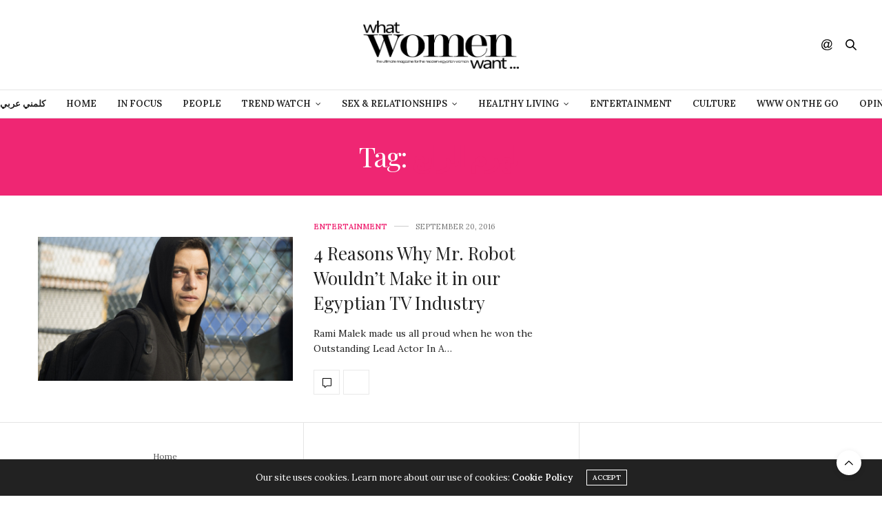

--- FILE ---
content_type: text/html; charset=UTF-8
request_url: https://whatwomenwant-mag.com/tag/%D8%A7%D9%84%D9%87%D8%B1%D9%85-%D8%A7%D9%84%D8%B1%D8%A7%D8%A8%D8%B9/
body_size: 23079
content:
<!doctype html>
<html lang="en-US">
<head>
	<meta charset="UTF-8">
	<meta name="viewport" content="width=device-width, initial-scale=1, maximum-scale=1, user-scalable=1">
	<link rel="profile" href="http://gmpg.org/xfn/11">
	<link rel="pingback" href="https://whatwomenwant-mag.com/xmlrpc.php">
	<link rel="icon" href="https://whatwomenwant-mag.com/wp-content/uploads/2022/10/favicon.png" sizes="32x32" />
<link rel="icon" href="https://whatwomenwant-mag.com/wp-content/uploads/2022/10/favicon.png" sizes="192x192" />
<link rel="apple-touch-icon" href="https://whatwomenwant-mag.com/wp-content/uploads/2022/10/favicon.png" />
<meta name="msapplication-TileImage" content="https://whatwomenwant-mag.com/wp-content/uploads/2022/10/favicon.png" />
		<meta http-equiv="x-dns-prefetch-control" content="on">
	<link rel="dns-prefetch" href="//fonts.googleapis.com" />
	<link rel="dns-prefetch" href="//fonts.gstatic.com" />
	<link rel="dns-prefetch" href="//0.gravatar.com/" />
	<link rel="dns-prefetch" href="//2.gravatar.com/" />
	<link rel="dns-prefetch" href="//1.gravatar.com/" /><meta name='robots' content='index, follow, max-image-preview:large, max-snippet:-1, max-video-preview:-1' />

	<!-- This site is optimized with the Yoast SEO plugin v20.6 - https://yoast.com/wordpress/plugins/seo/ -->
	<title>الهرم الرابع Archives - What Women Want</title>
	<link rel="canonical" href="https://whatwomenwant-mag.com/tag/الهرم-الرابع/" />
	<meta property="og:locale" content="en_US" />
	<meta property="og:type" content="article" />
	<meta property="og:title" content="الهرم الرابع Archives - What Women Want" />
	<meta property="og:url" content="https://whatwomenwant-mag.com/tag/الهرم-الرابع/" />
	<meta property="og:site_name" content="What Women Want" />
	<meta name="twitter:card" content="summary_large_image" />
	<meta name="twitter:site" content="@wwwmag" />
	<script type="application/ld+json" class="yoast-schema-graph">{"@context":"https://schema.org","@graph":[{"@type":"CollectionPage","@id":"https://whatwomenwant-mag.com/tag/%d8%a7%d9%84%d9%87%d8%b1%d9%85-%d8%a7%d9%84%d8%b1%d8%a7%d8%a8%d8%b9/","url":"https://whatwomenwant-mag.com/tag/%d8%a7%d9%84%d9%87%d8%b1%d9%85-%d8%a7%d9%84%d8%b1%d8%a7%d8%a8%d8%b9/","name":"الهرم الرابع Archives - What Women Want","isPartOf":{"@id":"https://whatwomenwant-mag.com/#website"},"primaryImageOfPage":{"@id":"https://whatwomenwant-mag.com/tag/%d8%a7%d9%84%d9%87%d8%b1%d9%85-%d8%a7%d9%84%d8%b1%d8%a7%d8%a8%d8%b9/#primaryimage"},"image":{"@id":"https://whatwomenwant-mag.com/tag/%d8%a7%d9%84%d9%87%d8%b1%d9%85-%d8%a7%d9%84%d8%b1%d8%a7%d8%a8%d8%b9/#primaryimage"},"thumbnailUrl":"https://whatwomenwant-mag.com/wp-content/uploads/2016/09/mrrobot.jpg","breadcrumb":{"@id":"https://whatwomenwant-mag.com/tag/%d8%a7%d9%84%d9%87%d8%b1%d9%85-%d8%a7%d9%84%d8%b1%d8%a7%d8%a8%d8%b9/#breadcrumb"},"inLanguage":"en-US"},{"@type":"ImageObject","inLanguage":"en-US","@id":"https://whatwomenwant-mag.com/tag/%d8%a7%d9%84%d9%87%d8%b1%d9%85-%d8%a7%d9%84%d8%b1%d8%a7%d8%a8%d8%b9/#primaryimage","url":"https://whatwomenwant-mag.com/wp-content/uploads/2016/09/mrrobot.jpg","contentUrl":"https://whatwomenwant-mag.com/wp-content/uploads/2016/09/mrrobot.jpg","width":2880,"height":1620},{"@type":"BreadcrumbList","@id":"https://whatwomenwant-mag.com/tag/%d8%a7%d9%84%d9%87%d8%b1%d9%85-%d8%a7%d9%84%d8%b1%d8%a7%d8%a8%d8%b9/#breadcrumb","itemListElement":[{"@type":"ListItem","position":1,"name":"Home","item":"https://whatwomenwant-mag.com/"},{"@type":"ListItem","position":2,"name":"الهرم الرابع"}]},{"@type":"WebSite","@id":"https://whatwomenwant-mag.com/#website","url":"https://whatwomenwant-mag.com/","name":"What Women Want","description":"What Women Want","publisher":{"@id":"https://whatwomenwant-mag.com/#organization"},"potentialAction":[{"@type":"SearchAction","target":{"@type":"EntryPoint","urlTemplate":"https://whatwomenwant-mag.com/?s={search_term_string}"},"query-input":"required name=search_term_string"}],"inLanguage":"en-US"},{"@type":"Organization","@id":"https://whatwomenwant-mag.com/#organization","name":"What Women Want","url":"https://whatwomenwant-mag.com/","logo":{"@type":"ImageObject","inLanguage":"en-US","@id":"https://whatwomenwant-mag.com/#/schema/logo/image/","url":"https://whatwomenwant-mag.com/wp-content/uploads/2015/07/What-Women-Want-Magazine-Logo.png","contentUrl":"https://whatwomenwant-mag.com/wp-content/uploads/2015/07/What-Women-Want-Magazine-Logo.png","width":991,"height":308,"caption":"What Women Want"},"image":{"@id":"https://whatwomenwant-mag.com/#/schema/logo/image/"},"sameAs":["https://www.facebook.com/WhatWomenWantMagazine","https://twitter.com/wwwmag","https://instagram.com/whatwomenwantmag/","https://www.youtube.com/user/WWWmag?sub_confirmation=1","https://www.tiktok.com/@whatwomenwantmag?lang=en"]}]}</script>
	<!-- / Yoast SEO plugin. -->


<link rel='dns-prefetch' href='//maxcdn.bootstrapcdn.com' />
<link rel='dns-prefetch' href='//fonts.googleapis.com' />
<link rel="alternate" type="application/rss+xml" title="What Women Want &raquo; Feed" href="https://whatwomenwant-mag.com/feed/" />
<link rel="alternate" type="application/rss+xml" title="What Women Want &raquo; Comments Feed" href="https://whatwomenwant-mag.com/comments/feed/" />
<link rel="alternate" type="application/rss+xml" title="What Women Want &raquo; الهرم الرابع Tag Feed" href="https://whatwomenwant-mag.com/tag/%d8%a7%d9%84%d9%87%d8%b1%d9%85-%d8%a7%d9%84%d8%b1%d8%a7%d8%a8%d8%b9/feed/" />
		<!-- This site uses the Google Analytics by ExactMetrics plugin v7.23.1 - Using Analytics tracking - https://www.exactmetrics.com/ -->
							<script src="//www.googletagmanager.com/gtag/js?id=G-7R59E9L413"  data-cfasync="false" data-wpfc-render="false" type="text/javascript" async></script>
			<script data-cfasync="false" data-wpfc-render="false" type="text/javascript">
				var em_version = '7.23.1';
				var em_track_user = true;
				var em_no_track_reason = '';
				
								var disableStrs = [
										'ga-disable-G-7R59E9L413',
									];

				/* Function to detect opted out users */
				function __gtagTrackerIsOptedOut() {
					for (var index = 0; index < disableStrs.length; index++) {
						if (document.cookie.indexOf(disableStrs[index] + '=true') > -1) {
							return true;
						}
					}

					return false;
				}

				/* Disable tracking if the opt-out cookie exists. */
				if (__gtagTrackerIsOptedOut()) {
					for (var index = 0; index < disableStrs.length; index++) {
						window[disableStrs[index]] = true;
					}
				}

				/* Opt-out function */
				function __gtagTrackerOptout() {
					for (var index = 0; index < disableStrs.length; index++) {
						document.cookie = disableStrs[index] + '=true; expires=Thu, 31 Dec 2099 23:59:59 UTC; path=/';
						window[disableStrs[index]] = true;
					}
				}

				if ('undefined' === typeof gaOptout) {
					function gaOptout() {
						__gtagTrackerOptout();
					}
				}
								window.dataLayer = window.dataLayer || [];

				window.ExactMetricsDualTracker = {
					helpers: {},
					trackers: {},
				};
				if (em_track_user) {
					function __gtagDataLayer() {
						dataLayer.push(arguments);
					}

					function __gtagTracker(type, name, parameters) {
						if (!parameters) {
							parameters = {};
						}

						if (parameters.send_to) {
							__gtagDataLayer.apply(null, arguments);
							return;
						}

						if (type === 'event') {
														parameters.send_to = exactmetrics_frontend.v4_id;
							var hookName = name;
							if (typeof parameters['event_category'] !== 'undefined') {
								hookName = parameters['event_category'] + ':' + name;
							}

							if (typeof ExactMetricsDualTracker.trackers[hookName] !== 'undefined') {
								ExactMetricsDualTracker.trackers[hookName](parameters);
							} else {
								__gtagDataLayer('event', name, parameters);
							}
							
						} else {
							__gtagDataLayer.apply(null, arguments);
						}
					}

					__gtagTracker('js', new Date());
					__gtagTracker('set', {
						'developer_id.dNDMyYj': true,
											});
										__gtagTracker('config', 'G-7R59E9L413', {"forceSSL":"true"} );
															window.gtag = __gtagTracker;										(function () {
						/* https://developers.google.com/analytics/devguides/collection/analyticsjs/ */
						/* ga and __gaTracker compatibility shim. */
						var noopfn = function () {
							return null;
						};
						var newtracker = function () {
							return new Tracker();
						};
						var Tracker = function () {
							return null;
						};
						var p = Tracker.prototype;
						p.get = noopfn;
						p.set = noopfn;
						p.send = function () {
							var args = Array.prototype.slice.call(arguments);
							args.unshift('send');
							__gaTracker.apply(null, args);
						};
						var __gaTracker = function () {
							var len = arguments.length;
							if (len === 0) {
								return;
							}
							var f = arguments[len - 1];
							if (typeof f !== 'object' || f === null || typeof f.hitCallback !== 'function') {
								if ('send' === arguments[0]) {
									var hitConverted, hitObject = false, action;
									if ('event' === arguments[1]) {
										if ('undefined' !== typeof arguments[3]) {
											hitObject = {
												'eventAction': arguments[3],
												'eventCategory': arguments[2],
												'eventLabel': arguments[4],
												'value': arguments[5] ? arguments[5] : 1,
											}
										}
									}
									if ('pageview' === arguments[1]) {
										if ('undefined' !== typeof arguments[2]) {
											hitObject = {
												'eventAction': 'page_view',
												'page_path': arguments[2],
											}
										}
									}
									if (typeof arguments[2] === 'object') {
										hitObject = arguments[2];
									}
									if (typeof arguments[5] === 'object') {
										Object.assign(hitObject, arguments[5]);
									}
									if ('undefined' !== typeof arguments[1].hitType) {
										hitObject = arguments[1];
										if ('pageview' === hitObject.hitType) {
											hitObject.eventAction = 'page_view';
										}
									}
									if (hitObject) {
										action = 'timing' === arguments[1].hitType ? 'timing_complete' : hitObject.eventAction;
										hitConverted = mapArgs(hitObject);
										__gtagTracker('event', action, hitConverted);
									}
								}
								return;
							}

							function mapArgs(args) {
								var arg, hit = {};
								var gaMap = {
									'eventCategory': 'event_category',
									'eventAction': 'event_action',
									'eventLabel': 'event_label',
									'eventValue': 'event_value',
									'nonInteraction': 'non_interaction',
									'timingCategory': 'event_category',
									'timingVar': 'name',
									'timingValue': 'value',
									'timingLabel': 'event_label',
									'page': 'page_path',
									'location': 'page_location',
									'title': 'page_title',
									'referrer' : 'page_referrer',
								};
								for (arg in args) {
																		if (!(!args.hasOwnProperty(arg) || !gaMap.hasOwnProperty(arg))) {
										hit[gaMap[arg]] = args[arg];
									} else {
										hit[arg] = args[arg];
									}
								}
								return hit;
							}

							try {
								f.hitCallback();
							} catch (ex) {
							}
						};
						__gaTracker.create = newtracker;
						__gaTracker.getByName = newtracker;
						__gaTracker.getAll = function () {
							return [];
						};
						__gaTracker.remove = noopfn;
						__gaTracker.loaded = true;
						window['__gaTracker'] = __gaTracker;
					})();
									} else {
										console.log("");
					(function () {
						function __gtagTracker() {
							return null;
						}

						window['__gtagTracker'] = __gtagTracker;
						window['gtag'] = __gtagTracker;
					})();
									}
			</script>
				<!-- / Google Analytics by ExactMetrics -->
		<script type="text/javascript">
window._wpemojiSettings = {"baseUrl":"https:\/\/s.w.org\/images\/core\/emoji\/14.0.0\/72x72\/","ext":".png","svgUrl":"https:\/\/s.w.org\/images\/core\/emoji\/14.0.0\/svg\/","svgExt":".svg","source":{"concatemoji":"https:\/\/whatwomenwant-mag.com\/wp-includes\/js\/wp-emoji-release.min.js?ver=6.1"}};
/*! This file is auto-generated */
!function(e,a,t){var n,r,o,i=a.createElement("canvas"),p=i.getContext&&i.getContext("2d");function s(e,t){var a=String.fromCharCode,e=(p.clearRect(0,0,i.width,i.height),p.fillText(a.apply(this,e),0,0),i.toDataURL());return p.clearRect(0,0,i.width,i.height),p.fillText(a.apply(this,t),0,0),e===i.toDataURL()}function c(e){var t=a.createElement("script");t.src=e,t.defer=t.type="text/javascript",a.getElementsByTagName("head")[0].appendChild(t)}for(o=Array("flag","emoji"),t.supports={everything:!0,everythingExceptFlag:!0},r=0;r<o.length;r++)t.supports[o[r]]=function(e){if(p&&p.fillText)switch(p.textBaseline="top",p.font="600 32px Arial",e){case"flag":return s([127987,65039,8205,9895,65039],[127987,65039,8203,9895,65039])?!1:!s([55356,56826,55356,56819],[55356,56826,8203,55356,56819])&&!s([55356,57332,56128,56423,56128,56418,56128,56421,56128,56430,56128,56423,56128,56447],[55356,57332,8203,56128,56423,8203,56128,56418,8203,56128,56421,8203,56128,56430,8203,56128,56423,8203,56128,56447]);case"emoji":return!s([129777,127995,8205,129778,127999],[129777,127995,8203,129778,127999])}return!1}(o[r]),t.supports.everything=t.supports.everything&&t.supports[o[r]],"flag"!==o[r]&&(t.supports.everythingExceptFlag=t.supports.everythingExceptFlag&&t.supports[o[r]]);t.supports.everythingExceptFlag=t.supports.everythingExceptFlag&&!t.supports.flag,t.DOMReady=!1,t.readyCallback=function(){t.DOMReady=!0},t.supports.everything||(n=function(){t.readyCallback()},a.addEventListener?(a.addEventListener("DOMContentLoaded",n,!1),e.addEventListener("load",n,!1)):(e.attachEvent("onload",n),a.attachEvent("onreadystatechange",function(){"complete"===a.readyState&&t.readyCallback()})),(e=t.source||{}).concatemoji?c(e.concatemoji):e.wpemoji&&e.twemoji&&(c(e.twemoji),c(e.wpemoji)))}(window,document,window._wpemojiSettings);
</script>
<style type="text/css">
img.wp-smiley,
img.emoji {
	display: inline !important;
	border: none !important;
	box-shadow: none !important;
	height: 1em !important;
	width: 1em !important;
	margin: 0 0.07em !important;
	vertical-align: -0.1em !important;
	background: none !important;
	padding: 0 !important;
}
</style>
	<link rel='stylesheet' id='twb-open-sans-css' href='https://fonts.googleapis.com/css?family=Open+Sans%3A300%2C400%2C500%2C600%2C700%2C800&#038;display=swap&#038;ver=6.1' media='all' />
<link rel='stylesheet' id='twbbwg-global-css' href='https://whatwomenwant-mag.com/wp-content/plugins/photo-gallery/booster/assets/css/global.css?ver=1.0.0' media='all' />
<link rel='stylesheet' id='wp-block-library-css' href='https://whatwomenwant-mag.com/wp-includes/css/dist/block-library/style.min.css?ver=6.1' media='all' />
<link rel='stylesheet' id='classic-theme-styles-css' href='https://whatwomenwant-mag.com/wp-includes/css/classic-themes.min.css?ver=1' media='all' />
<style id='global-styles-inline-css' type='text/css'>
body{--wp--preset--color--black: #000000;--wp--preset--color--cyan-bluish-gray: #abb8c3;--wp--preset--color--white: #ffffff;--wp--preset--color--pale-pink: #f78da7;--wp--preset--color--vivid-red: #cf2e2e;--wp--preset--color--luminous-vivid-orange: #ff6900;--wp--preset--color--luminous-vivid-amber: #fcb900;--wp--preset--color--light-green-cyan: #7bdcb5;--wp--preset--color--vivid-green-cyan: #00d084;--wp--preset--color--pale-cyan-blue: #8ed1fc;--wp--preset--color--vivid-cyan-blue: #0693e3;--wp--preset--color--vivid-purple: #9b51e0;--wp--preset--gradient--vivid-cyan-blue-to-vivid-purple: linear-gradient(135deg,rgba(6,147,227,1) 0%,rgb(155,81,224) 100%);--wp--preset--gradient--light-green-cyan-to-vivid-green-cyan: linear-gradient(135deg,rgb(122,220,180) 0%,rgb(0,208,130) 100%);--wp--preset--gradient--luminous-vivid-amber-to-luminous-vivid-orange: linear-gradient(135deg,rgba(252,185,0,1) 0%,rgba(255,105,0,1) 100%);--wp--preset--gradient--luminous-vivid-orange-to-vivid-red: linear-gradient(135deg,rgba(255,105,0,1) 0%,rgb(207,46,46) 100%);--wp--preset--gradient--very-light-gray-to-cyan-bluish-gray: linear-gradient(135deg,rgb(238,238,238) 0%,rgb(169,184,195) 100%);--wp--preset--gradient--cool-to-warm-spectrum: linear-gradient(135deg,rgb(74,234,220) 0%,rgb(151,120,209) 20%,rgb(207,42,186) 40%,rgb(238,44,130) 60%,rgb(251,105,98) 80%,rgb(254,248,76) 100%);--wp--preset--gradient--blush-light-purple: linear-gradient(135deg,rgb(255,206,236) 0%,rgb(152,150,240) 100%);--wp--preset--gradient--blush-bordeaux: linear-gradient(135deg,rgb(254,205,165) 0%,rgb(254,45,45) 50%,rgb(107,0,62) 100%);--wp--preset--gradient--luminous-dusk: linear-gradient(135deg,rgb(255,203,112) 0%,rgb(199,81,192) 50%,rgb(65,88,208) 100%);--wp--preset--gradient--pale-ocean: linear-gradient(135deg,rgb(255,245,203) 0%,rgb(182,227,212) 50%,rgb(51,167,181) 100%);--wp--preset--gradient--electric-grass: linear-gradient(135deg,rgb(202,248,128) 0%,rgb(113,206,126) 100%);--wp--preset--gradient--midnight: linear-gradient(135deg,rgb(2,3,129) 0%,rgb(40,116,252) 100%);--wp--preset--duotone--dark-grayscale: url('#wp-duotone-dark-grayscale');--wp--preset--duotone--grayscale: url('#wp-duotone-grayscale');--wp--preset--duotone--purple-yellow: url('#wp-duotone-purple-yellow');--wp--preset--duotone--blue-red: url('#wp-duotone-blue-red');--wp--preset--duotone--midnight: url('#wp-duotone-midnight');--wp--preset--duotone--magenta-yellow: url('#wp-duotone-magenta-yellow');--wp--preset--duotone--purple-green: url('#wp-duotone-purple-green');--wp--preset--duotone--blue-orange: url('#wp-duotone-blue-orange');--wp--preset--font-size--small: 13px;--wp--preset--font-size--medium: 20px;--wp--preset--font-size--large: 36px;--wp--preset--font-size--x-large: 42px;--wp--preset--spacing--20: 0.44rem;--wp--preset--spacing--30: 0.67rem;--wp--preset--spacing--40: 1rem;--wp--preset--spacing--50: 1.5rem;--wp--preset--spacing--60: 2.25rem;--wp--preset--spacing--70: 3.38rem;--wp--preset--spacing--80: 5.06rem;}:where(.is-layout-flex){gap: 0.5em;}body .is-layout-flow > .alignleft{float: left;margin-inline-start: 0;margin-inline-end: 2em;}body .is-layout-flow > .alignright{float: right;margin-inline-start: 2em;margin-inline-end: 0;}body .is-layout-flow > .aligncenter{margin-left: auto !important;margin-right: auto !important;}body .is-layout-constrained > .alignleft{float: left;margin-inline-start: 0;margin-inline-end: 2em;}body .is-layout-constrained > .alignright{float: right;margin-inline-start: 2em;margin-inline-end: 0;}body .is-layout-constrained > .aligncenter{margin-left: auto !important;margin-right: auto !important;}body .is-layout-constrained > :where(:not(.alignleft):not(.alignright):not(.alignfull)){max-width: var(--wp--style--global--content-size);margin-left: auto !important;margin-right: auto !important;}body .is-layout-constrained > .alignwide{max-width: var(--wp--style--global--wide-size);}body .is-layout-flex{display: flex;}body .is-layout-flex{flex-wrap: wrap;align-items: center;}body .is-layout-flex > *{margin: 0;}:where(.wp-block-columns.is-layout-flex){gap: 2em;}.has-black-color{color: var(--wp--preset--color--black) !important;}.has-cyan-bluish-gray-color{color: var(--wp--preset--color--cyan-bluish-gray) !important;}.has-white-color{color: var(--wp--preset--color--white) !important;}.has-pale-pink-color{color: var(--wp--preset--color--pale-pink) !important;}.has-vivid-red-color{color: var(--wp--preset--color--vivid-red) !important;}.has-luminous-vivid-orange-color{color: var(--wp--preset--color--luminous-vivid-orange) !important;}.has-luminous-vivid-amber-color{color: var(--wp--preset--color--luminous-vivid-amber) !important;}.has-light-green-cyan-color{color: var(--wp--preset--color--light-green-cyan) !important;}.has-vivid-green-cyan-color{color: var(--wp--preset--color--vivid-green-cyan) !important;}.has-pale-cyan-blue-color{color: var(--wp--preset--color--pale-cyan-blue) !important;}.has-vivid-cyan-blue-color{color: var(--wp--preset--color--vivid-cyan-blue) !important;}.has-vivid-purple-color{color: var(--wp--preset--color--vivid-purple) !important;}.has-black-background-color{background-color: var(--wp--preset--color--black) !important;}.has-cyan-bluish-gray-background-color{background-color: var(--wp--preset--color--cyan-bluish-gray) !important;}.has-white-background-color{background-color: var(--wp--preset--color--white) !important;}.has-pale-pink-background-color{background-color: var(--wp--preset--color--pale-pink) !important;}.has-vivid-red-background-color{background-color: var(--wp--preset--color--vivid-red) !important;}.has-luminous-vivid-orange-background-color{background-color: var(--wp--preset--color--luminous-vivid-orange) !important;}.has-luminous-vivid-amber-background-color{background-color: var(--wp--preset--color--luminous-vivid-amber) !important;}.has-light-green-cyan-background-color{background-color: var(--wp--preset--color--light-green-cyan) !important;}.has-vivid-green-cyan-background-color{background-color: var(--wp--preset--color--vivid-green-cyan) !important;}.has-pale-cyan-blue-background-color{background-color: var(--wp--preset--color--pale-cyan-blue) !important;}.has-vivid-cyan-blue-background-color{background-color: var(--wp--preset--color--vivid-cyan-blue) !important;}.has-vivid-purple-background-color{background-color: var(--wp--preset--color--vivid-purple) !important;}.has-black-border-color{border-color: var(--wp--preset--color--black) !important;}.has-cyan-bluish-gray-border-color{border-color: var(--wp--preset--color--cyan-bluish-gray) !important;}.has-white-border-color{border-color: var(--wp--preset--color--white) !important;}.has-pale-pink-border-color{border-color: var(--wp--preset--color--pale-pink) !important;}.has-vivid-red-border-color{border-color: var(--wp--preset--color--vivid-red) !important;}.has-luminous-vivid-orange-border-color{border-color: var(--wp--preset--color--luminous-vivid-orange) !important;}.has-luminous-vivid-amber-border-color{border-color: var(--wp--preset--color--luminous-vivid-amber) !important;}.has-light-green-cyan-border-color{border-color: var(--wp--preset--color--light-green-cyan) !important;}.has-vivid-green-cyan-border-color{border-color: var(--wp--preset--color--vivid-green-cyan) !important;}.has-pale-cyan-blue-border-color{border-color: var(--wp--preset--color--pale-cyan-blue) !important;}.has-vivid-cyan-blue-border-color{border-color: var(--wp--preset--color--vivid-cyan-blue) !important;}.has-vivid-purple-border-color{border-color: var(--wp--preset--color--vivid-purple) !important;}.has-vivid-cyan-blue-to-vivid-purple-gradient-background{background: var(--wp--preset--gradient--vivid-cyan-blue-to-vivid-purple) !important;}.has-light-green-cyan-to-vivid-green-cyan-gradient-background{background: var(--wp--preset--gradient--light-green-cyan-to-vivid-green-cyan) !important;}.has-luminous-vivid-amber-to-luminous-vivid-orange-gradient-background{background: var(--wp--preset--gradient--luminous-vivid-amber-to-luminous-vivid-orange) !important;}.has-luminous-vivid-orange-to-vivid-red-gradient-background{background: var(--wp--preset--gradient--luminous-vivid-orange-to-vivid-red) !important;}.has-very-light-gray-to-cyan-bluish-gray-gradient-background{background: var(--wp--preset--gradient--very-light-gray-to-cyan-bluish-gray) !important;}.has-cool-to-warm-spectrum-gradient-background{background: var(--wp--preset--gradient--cool-to-warm-spectrum) !important;}.has-blush-light-purple-gradient-background{background: var(--wp--preset--gradient--blush-light-purple) !important;}.has-blush-bordeaux-gradient-background{background: var(--wp--preset--gradient--blush-bordeaux) !important;}.has-luminous-dusk-gradient-background{background: var(--wp--preset--gradient--luminous-dusk) !important;}.has-pale-ocean-gradient-background{background: var(--wp--preset--gradient--pale-ocean) !important;}.has-electric-grass-gradient-background{background: var(--wp--preset--gradient--electric-grass) !important;}.has-midnight-gradient-background{background: var(--wp--preset--gradient--midnight) !important;}.has-small-font-size{font-size: var(--wp--preset--font-size--small) !important;}.has-medium-font-size{font-size: var(--wp--preset--font-size--medium) !important;}.has-large-font-size{font-size: var(--wp--preset--font-size--large) !important;}.has-x-large-font-size{font-size: var(--wp--preset--font-size--x-large) !important;}
.wp-block-navigation a:where(:not(.wp-element-button)){color: inherit;}
:where(.wp-block-columns.is-layout-flex){gap: 2em;}
.wp-block-pullquote{font-size: 1.5em;line-height: 1.6;}
</style>
<link rel='stylesheet' id='bwg_fonts-css' href='https://whatwomenwant-mag.com/wp-content/plugins/photo-gallery/css/bwg-fonts/fonts.css?ver=0.0.1' media='all' />
<link rel='stylesheet' id='sumoselect-css' href='https://whatwomenwant-mag.com/wp-content/plugins/photo-gallery/css/sumoselect.min.css?ver=3.4.6' media='all' />
<link rel='stylesheet' id='mCustomScrollbar-css' href='https://whatwomenwant-mag.com/wp-content/plugins/photo-gallery/css/jquery.mCustomScrollbar.min.css?ver=3.1.5' media='all' />
<link rel='stylesheet' id='bwg_frontend-css' href='https://whatwomenwant-mag.com/wp-content/plugins/photo-gallery/css/styles.min.css?ver=1.8.19' media='all' />
<link rel='stylesheet' id='dashicons-css' href='https://whatwomenwant-mag.com/wp-includes/css/dashicons.min.css?ver=6.1' media='all' />
<link rel='stylesheet' id='post-views-counter-frontend-css' href='https://whatwomenwant-mag.com/wp-content/plugins/post-views-counter/css/frontend.min.css?ver=1.4.3' media='all' />
<link rel='stylesheet' id='animate-css' href='https://whatwomenwant-mag.com/wp-content/plugins/wp-quiz/assets/frontend/css/animate.css?ver=3.6.0' media='all' />
<link rel='stylesheet' id='wp-quiz-css' href='https://whatwomenwant-mag.com/wp-content/plugins/wp-quiz/assets/frontend/css/wp-quiz.css?ver=2.0.10' media='all' />
<link rel='stylesheet' id='wpvp_widget-css' href='https://whatwomenwant-mag.com/wp-content/plugins/wp-video-posts/css/style.css?ver=6.1' media='all' />
<link rel='stylesheet' id='thb-fa-css' href='https://maxcdn.bootstrapcdn.com/font-awesome/4.7.0/css/font-awesome.min.css?ver=6.0.4' media='all' />
<link rel='stylesheet' id='thb-app-css' href='https://whatwomenwant-mag.com/wp-content/themes/thevoux-wp/assets/css/app.css?ver=6.0.4' media='all' />
<style id='thb-app-inline-css' type='text/css'>
body {font-family:'Lora';}@media only screen and (min-width:40.063em) {.header .logo .logoimg {max-height:200 x 100px;}}h1, h2, h3, h4, h5, h6, .mont, .wpcf7-response-output, label, .select-wrapper select, .wp-caption .wp-caption-text, .smalltitle, .toggle .title, q, blockquote p, cite, table tr th, table tr td, #footer.style3 .menu, #footer.style2 .menu, #footer.style4 .menu, .product-title, .social_bar, .widget.widget_socialcounter ul.style2 li {}input[type="submit"],.button,.btn,.thb-text-button {}em {}h1,.h1 {}h2 {}h3 {}h4 {}h5 {}h6 {}.full-menu-container .full-menu > li > a,#footer.style2 .menu,#footer.style3 .menu,#footer.style4 .menu,#footer.style5 .menu {}.subheader-menu>li>a {}.full-menu-container .full-menu > li > a,#footer.style2 .menu,#footer.style3 .menu,#footer.style4 .menu,#footer.style5 .menu {}.thb-mobile-menu>li>a,.thb-mobile-menu-secondary li a {}.thb-mobile-menu .sub-menu li a {}.post .post-title h1 {}.post-links,.thb-post-top,.post-meta,.post-author,.post-title-bullets li button span {}.social_bar ul li a {}#footer.style2 .menu,#footer.style3 .menu,#footer.style4 .menu,#footer.style5 .menu {}.full-menu-container .full-menu>li {padding-left:15px;padding-right:15px;}
</style>
<link rel='stylesheet' id='thb-style-css' href='https://whatwomenwant-mag.com/wp-content/themes/thevoux-wp-child/style.css' media='all' />
<link rel='stylesheet' id='thb-google-fonts-css' href='https://fonts.googleapis.com/css?family=Lora%3A400%2C400i%2C500%2C600%2C600i%2C700%2C700i%7CPlayfair+Display%3A400%2C400i%2C500%2C600%2C600i%2C700%2C700i&#038;subset=latin&#038;ver=6.1' media='all' />
<link rel='stylesheet' id='fancybox-css' href='https://whatwomenwant-mag.com/wp-content/plugins/easy-fancybox/fancybox/1.5.4/jquery.fancybox.min.css?ver=6.1' media='screen' />
<script src='https://whatwomenwant-mag.com/wp-includes/js/jquery/jquery.min.js?ver=3.6.1' id='jquery-core-js'></script>
<script src='https://whatwomenwant-mag.com/wp-includes/js/jquery/jquery-migrate.min.js?ver=3.3.2' id='jquery-migrate-js'></script>
<script src='https://whatwomenwant-mag.com/wp-content/plugins/photo-gallery/booster/assets/js/circle-progress.js?ver=1.2.2' id='twbbwg-circle-js'></script>
<script type='text/javascript' id='twbbwg-global-js-extra'>
/* <![CDATA[ */
var twb = {"nonce":"d92a031c49","ajax_url":"https:\/\/whatwomenwant-mag.com\/wp-admin\/admin-ajax.php","plugin_url":"https:\/\/whatwomenwant-mag.com\/wp-content\/plugins\/photo-gallery\/booster","href":"https:\/\/whatwomenwant-mag.com\/wp-admin\/admin.php?page=twbbwg_photo-gallery"};
var twb = {"nonce":"d92a031c49","ajax_url":"https:\/\/whatwomenwant-mag.com\/wp-admin\/admin-ajax.php","plugin_url":"https:\/\/whatwomenwant-mag.com\/wp-content\/plugins\/photo-gallery\/booster","href":"https:\/\/whatwomenwant-mag.com\/wp-admin\/admin.php?page=twbbwg_photo-gallery"};
/* ]]> */
</script>
<script src='https://whatwomenwant-mag.com/wp-content/plugins/photo-gallery/booster/assets/js/global.js?ver=1.0.0' id='twbbwg-global-js'></script>
<script src='https://whatwomenwant-mag.com/wp-content/plugins/google-analytics-dashboard-for-wp/assets/js/frontend-gtag.min.js?ver=7.23.1' id='exactmetrics-frontend-script-js'></script>
<script data-cfasync="false" data-wpfc-render="false" type="text/javascript" id='exactmetrics-frontend-script-js-extra'>/* <![CDATA[ */
var exactmetrics_frontend = {"js_events_tracking":"true","download_extensions":"zip,mp3,mpeg,pdf,docx,pptx,xlsx,rar","inbound_paths":"[{\"path\":\"\\\/go\\\/\",\"label\":\"affiliate\"},{\"path\":\"\\\/recommend\\\/\",\"label\":\"affiliate\"}]","home_url":"https:\/\/whatwomenwant-mag.com","hash_tracking":"false","v4_id":"G-7R59E9L413"};/* ]]> */
</script>
<script src='https://whatwomenwant-mag.com/wp-content/plugins/photo-gallery/js/jquery.sumoselect.min.js?ver=3.4.6' id='sumoselect-js'></script>
<script src='https://whatwomenwant-mag.com/wp-content/plugins/photo-gallery/js/tocca.min.js?ver=2.0.9' id='bwg_mobile-js'></script>
<script src='https://whatwomenwant-mag.com/wp-content/plugins/photo-gallery/js/jquery.mCustomScrollbar.concat.min.js?ver=3.1.5' id='mCustomScrollbar-js'></script>
<script src='https://whatwomenwant-mag.com/wp-content/plugins/photo-gallery/js/jquery.fullscreen.min.js?ver=0.6.0' id='jquery-fullscreen-js'></script>
<script type='text/javascript' id='bwg_frontend-js-extra'>
/* <![CDATA[ */
var bwg_objectsL10n = {"bwg_field_required":"field is required.","bwg_mail_validation":"This is not a valid email address.","bwg_search_result":"There are no images matching your search.","bwg_select_tag":"Select Tag","bwg_order_by":"Order By","bwg_search":"Search","bwg_show_ecommerce":"Show Ecommerce","bwg_hide_ecommerce":"Hide Ecommerce","bwg_show_comments":"Show Comments","bwg_hide_comments":"Hide Comments","bwg_restore":"Restore","bwg_maximize":"Maximize","bwg_fullscreen":"Fullscreen","bwg_exit_fullscreen":"Exit Fullscreen","bwg_search_tag":"SEARCH...","bwg_tag_no_match":"No tags found","bwg_all_tags_selected":"All tags selected","bwg_tags_selected":"tags selected","play":"Play","pause":"Pause","is_pro":"","bwg_play":"Play","bwg_pause":"Pause","bwg_hide_info":"Hide info","bwg_show_info":"Show info","bwg_hide_rating":"Hide rating","bwg_show_rating":"Show rating","ok":"Ok","cancel":"Cancel","select_all":"Select all","lazy_load":"0","lazy_loader":"https:\/\/whatwomenwant-mag.com\/wp-content\/plugins\/photo-gallery\/images\/ajax_loader.png","front_ajax":"0","bwg_tag_see_all":"see all tags","bwg_tag_see_less":"see less tags"};
/* ]]> */
</script>
<script src='https://whatwomenwant-mag.com/wp-content/plugins/photo-gallery/js/scripts.min.js?ver=1.8.19' id='bwg_frontend-js'></script>
<script src='https://whatwomenwant-mag.com/wp-content/plugins/wp-video-posts/inc/flowplayer/flowplayer-3.2.10.min.js' id='wpvp_flowplayer-js'></script>
<script type='text/javascript' id='wpvp_flowplayer_js-js-extra'>
/* <![CDATA[ */
var object_name = {"swf":"https:\/\/whatwomenwant-mag.com\/wp-content\/plugins\/wp-video-posts\/inc\/flowplayer\/flowplayer-3.2.11.swf"};
/* ]]> */
</script>
<script src='https://whatwomenwant-mag.com/wp-content/plugins/wp-video-posts/inc/flowplayer/wpvp_flowplayer.js' id='wpvp_flowplayer_js-js'></script>
<script type='text/javascript' id='wpvp_front_end_js-js-extra'>
/* <![CDATA[ */
var wpvp_vars = {"upload_size":"2MB","file_upload_limit":"2097152","wpvp_ajax":"https:\/\/whatwomenwant-mag.com\/wp-admin\/admin-ajax.php"};
/* ]]> */
</script>
<script src='https://whatwomenwant-mag.com/wp-content/plugins/wp-video-posts/js/wpvp-front-end.js' id='wpvp_front_end_js-js'></script>
<link rel="https://api.w.org/" href="https://whatwomenwant-mag.com/wp-json/" /><link rel="alternate" type="application/json" href="https://whatwomenwant-mag.com/wp-json/wp/v2/tags/5897" /><link rel="EditURI" type="application/rsd+xml" title="RSD" href="https://whatwomenwant-mag.com/xmlrpc.php?rsd" />
<link rel="wlwmanifest" type="application/wlwmanifest+xml" href="https://whatwomenwant-mag.com/wp-includes/wlwmanifest.xml" />
<meta name="generator" content="WordPress 6.1" />
				<meta property="ia:markup_url" content="https://whatwomenwant-mag.com/4-reasons-why-mr-robot-would-never-make-it-in-our-egyptian-tv-industry/?ia_markup=1" />
				<meta name="generator" content="Powered by WPBakery Page Builder - drag and drop page builder for WordPress."/>
<link rel="icon" href="https://whatwomenwant-mag.com/wp-content/uploads/2022/10/favicon.png" sizes="32x32" />
<link rel="icon" href="https://whatwomenwant-mag.com/wp-content/uploads/2022/10/favicon.png" sizes="192x192" />
<link rel="apple-touch-icon" href="https://whatwomenwant-mag.com/wp-content/uploads/2022/10/favicon.png" />
<meta name="msapplication-TileImage" content="https://whatwomenwant-mag.com/wp-content/uploads/2022/10/favicon.png" />
<noscript><style> .wpb_animate_when_almost_visible { opacity: 1; }</style></noscript></head>
<body class="archive tag tag-5897 thb-borders-off thb-rounded-forms-off social_black-off header_submenu_color-light mobile_menu_animation- header-submenu-style1 thb-pinit-off wpb-js-composer js-comp-ver-6.1 vc_responsive">
<div id="wrapper" class="thb-page-transition-on">
	<!-- Start Mobile Menu -->
<nav id="mobile-menu" class="light">
	<div class="custom_scroll" id="menu-scroll">
		<a href="#" class="close"><svg xmlns="http://www.w3.org/2000/svg" viewBox="0 0 64 64" enable-background="new 0 0 64 64"><g fill="none" stroke="#000" stroke-width="2" stroke-miterlimit="10"><path d="m18.947 17.15l26.1 25.903"/><path d="m19.05 43.15l25.902-26.1"/></g></svg></a>
		<a href="https://whatwomenwant-mag.com" class="logolink" title="What Women Want">
			<img src="https://whatwomenwant-mag.com/wp-content/uploads/2015/07/What-Women-Want-Magazine-Logo.png" class="logoimg" alt="What Women Want"/>
		</a>
				  <ul id="menu-upper-menu-english" class="thb-mobile-menu"><li id="menu-item-32807" class=" menu-item menu-item-type-custom menu-item-object-custom menu-item-32807"><a href="https://whatwomenwant-mag.com/ar/">كلمني عربي</a></li>
<li id="menu-item-14170" class=" menu-item menu-item-type-custom menu-item-object-custom menu-item-home menu-item-14170"><a href="http://whatwomenwant-mag.com/">Home</a></li>
<li id="menu-item-27918" class=" menu-item menu-item-type-post_type menu-item-object-page menu-item-27918"><a href="https://whatwomenwant-mag.com/in-focus/">In Focus</a></li>
<li id="menu-item-14622" class=" menu-item menu-item-type-post_type menu-item-object-page menu-item-14622"><a href="https://whatwomenwant-mag.com/people/">People</a></li>
<li id="menu-item-4267" class=" menu-item menu-item-type-custom menu-item-object-custom menu-item-has-children menu-item-4267"><a>Trend Watch</a><span><i class="fa fa-angle-down"></i></span>
<ul class="sub-menu">
	<li id="menu-item-14139" class=" menu-item menu-item-type-post_type menu-item-object-page menu-item-14139"><a href="https://whatwomenwant-mag.com/beauty/">Beauty</a></li>
	<li id="menu-item-14340" class=" menu-item menu-item-type-post_type menu-item-object-page menu-item-14340"><a href="https://whatwomenwant-mag.com/fashion-frame/">Fashion Frame</a></li>
	<li id="menu-item-14522" class=" menu-item menu-item-type-post_type menu-item-object-page menu-item-14522"><a href="https://whatwomenwant-mag.com/home-and-decor-7/">Home &#038; Décor</a></li>
</ul>
</li>
<li id="menu-item-4288" class=" menu-item menu-item-type-custom menu-item-object-custom menu-item-has-children menu-item-4288"><a>Sex &#038; Relationships</a><span><i class="fa fa-angle-down"></i></span>
<ul class="sub-menu">
	<li id="menu-item-14343" class=" menu-item menu-item-type-post_type menu-item-object-page menu-item-14343"><a href="https://whatwomenwant-mag.com/sex/">Sex</a></li>
	<li id="menu-item-14342" class=" menu-item menu-item-type-post_type menu-item-object-page menu-item-14342"><a href="https://whatwomenwant-mag.com/relationships/">Relationships</a></li>
</ul>
</li>
<li id="menu-item-4311" class=" menu-item menu-item-type-custom menu-item-object-custom menu-item-has-children menu-item-4311"><a>Healthy Living</a><span><i class="fa fa-angle-down"></i></span>
<ul class="sub-menu">
	<li id="menu-item-14548" class=" menu-item menu-item-type-post_type menu-item-object-page menu-item-14548"><a href="https://whatwomenwant-mag.com/body-soul/">Body &#038; Soul</a></li>
	<li id="menu-item-14346" class=" menu-item menu-item-type-post_type menu-item-object-page menu-item-14346"><a href="https://whatwomenwant-mag.com/fitness/">Fitness</a></li>
	<li id="menu-item-14347" class=" menu-item menu-item-type-post_type menu-item-object-page menu-item-14347"><a href="https://whatwomenwant-mag.com/womens-health/">Women’s Health</a></li>
</ul>
</li>
<li id="menu-item-14355" class=" menu-item menu-item-type-post_type menu-item-object-page menu-item-14355"><a href="https://whatwomenwant-mag.com/entertainment/">Entertainment</a></li>
<li id="menu-item-14354" class=" menu-item menu-item-type-post_type menu-item-object-page menu-item-14354"><a href="https://whatwomenwant-mag.com/culture/">Culture</a></li>
<li id="menu-item-14358" class=" menu-item menu-item-type-post_type menu-item-object-page menu-item-14358"><a href="https://whatwomenwant-mag.com/www-on-the-go/">WWW on the go</a></li>
<li id="menu-item-14356" class=" menu-item menu-item-type-post_type menu-item-object-page menu-item-14356"><a href="https://whatwomenwant-mag.com/opinion/">Opinion</a></li>
<li id="menu-item-14154" class=" menu-item menu-item-type-post_type menu-item-object-page menu-item-has-children menu-item-14154"><a href="https://whatwomenwant-mag.com/www-tv/">WWW Lounge</a><span><i class="fa fa-angle-down"></i></span>
<ul class="sub-menu">
	<li id="menu-item-14156" class=" menu-item menu-item-type-post_type menu-item-object-page menu-item-14156"><a href="https://whatwomenwant-mag.com/movies/">Movies</a></li>
	<li id="menu-item-14155" class=" menu-item menu-item-type-post_type menu-item-object-page menu-item-14155"><a href="https://whatwomenwant-mag.com/books/">Books</a></li>
</ul>
</li>
<li id="menu-item-5204" class=" menu-item menu-item-type-custom menu-item-object-custom menu-item-has-children menu-item-5204"><a target="_blank">Family</a><span><i class="fa fa-angle-down"></i></span>
<ul class="sub-menu">
	<li id="menu-item-14364" class=" menu-item menu-item-type-taxonomy menu-item-object-category menu-item-14364"><a href="https://whatwomenwant-mag.com/category/family/">Family</a></li>
	<li id="menu-item-14365" class=" menu-item menu-item-type-taxonomy menu-item-object-category menu-item-14365"><a href="https://whatwomenwant-mag.com/category/kids-zone/">Kids Zone</a></li>
</ul>
</li>
<li id="menu-item-14408" class=" menu-item menu-item-type-post_type menu-item-object-page menu-item-has-children menu-item-14408"><a href="https://whatwomenwant-mag.com/buzzes/">Buzz</a><span><i class="fa fa-angle-down"></i></span>
<ul class="sub-menu">
	<li id="menu-item-14147" class=" menu-item menu-item-type-post_type menu-item-object-page menu-item-14147"><a href="https://whatwomenwant-mag.com/beauty-buzz/">Beauty Buzz</a></li>
	<li id="menu-item-14148" class=" menu-item menu-item-type-post_type menu-item-object-page menu-item-14148"><a href="https://whatwomenwant-mag.com/city-buzz/">City Buzz</a></li>
	<li id="menu-item-14149" class=" menu-item menu-item-type-post_type menu-item-object-page menu-item-14149"><a href="https://whatwomenwant-mag.com/entertainment-buzz/">Entertainment Buzz</a></li>
	<li id="menu-item-14150" class=" menu-item menu-item-type-post_type menu-item-object-page menu-item-14150"><a href="https://whatwomenwant-mag.com/fashion-buzz/">Fashion Buzz</a></li>
	<li id="menu-item-14151" class=" menu-item menu-item-type-post_type menu-item-object-page menu-item-14151"><a href="https://whatwomenwant-mag.com/news-buzz/">News Buzz</a></li>
	<li id="menu-item-14152" class=" menu-item menu-item-type-post_type menu-item-object-page menu-item-14152"><a href="https://whatwomenwant-mag.com/technology-buzz/">Technology Buzz</a></li>
	<li id="menu-item-14359" class=" menu-item menu-item-type-post_type menu-item-object-page menu-item-14359"><a href="https://whatwomenwant-mag.com/travel-buzz/">Travel Buzz</a></li>
</ul>
</li>
<li id="menu-item-14393" class=" menu-item menu-item-type-post_type menu-item-object-page menu-item-14393"><a href="https://whatwomenwant-mag.com/www-reviews/">WWW Reviews</a></li>
<li id="menu-item-14901" class=" menu-item menu-item-type-post_type menu-item-object-page menu-item-14901"><a href="https://whatwomenwant-mag.com/www-tv/">WWW TV</a></li>
<li id="menu-item-14161" class=" menu-item menu-item-type-post_type menu-item-object-page menu-item-14161"><a href="https://whatwomenwant-mag.com/editor/">Editor&#8217;s Note</a></li>
<li id="menu-item-14399" class=" menu-item menu-item-type-post_type menu-item-object-page menu-item-14399"><a href="https://whatwomenwant-mag.com/blog/">Blog</a></li>
<li id="menu-item-17907" class=" menu-item menu-item-type-post_type menu-item-object-page menu-item-17907"><a href="https://whatwomenwant-mag.com/feature/">Feature</a></li>
<li id="menu-item-32802" class=" menu-item menu-item-type-post_type menu-item-object-page menu-item-32802"><a href="https://whatwomenwant-mag.com/hanefra7-biki-emta/">Hanefra7 Biki Emta</a></li>
<li id="menu-item-34861" class=" menu-item menu-item-type-post_type menu-item-object-page menu-item-34861"><a href="https://whatwomenwant-mag.com/real-arab-tales/">Real Arab Tales</a></li>
</ul>						<div class="menu-footer">
					</div>
	</div>
</nav>
<!-- End Mobile Menu -->
	<!-- Start Content Container -->
	<div id="content-container">
		<!-- Start Content Click Capture -->
		<div class="click-capture"></div>
		<!-- End Content Click Capture -->
						
<!-- Start Header -->
<header class="header fixed ">
	<div class="header_top cf">
		<div class="row full-width-row">
			<div class="small-3 medium-2 columns toggle-holder">
					<a href="#" class="mobile-toggle hide-for-large small"><div><span></span><span></span><span></span></div></a>
				</div>
			<div class="small-6 medium-8 columns logo text-center active">
								<a href="https://whatwomenwant-mag.com" class="logolink" title="What Women Want">
					<img src="https://whatwomenwant-mag.com/wp-content/uploads/2015/07/What-Women-Want-Magazine-Logo.png" class="logoimg" alt="What Women Want"/>
				</a>
							</div>
			<div class="small-3 medium-2 columns text-right">
				<div class="social-holder style1">
						<aside class="social_header">
		<div>
																																									</div>
		<i class="social_toggle"><svg xmlns="http://www.w3.org/2000/svg" width="16.2" height="16.2" viewBox="0 0 16.2 16.2"><path d="M9 11.2c-.4.4-.8.8-1.2 1-.4.3-.9.4-1.4.4-.5 0-1-.1-1.5-.4-.5-.3-.8-.7-1.2-1.3-.2-.7-.4-1.4-.4-2.1 0-.9.2-1.8.7-2.6.5-.9 1-1.5 1.7-2s1.3-.7 2-.7c.5 0 1 .1 1.4.4.5.2.8.6 1.2 1.1l.3-1.3h1.5l-1.2 5.6c-.2.8-.3 1.2-.3 1.3 0 .2.1.3.2.4.1.1.3.2.4.2.3 0 .7-.2 1.2-.5.6-.5 1.2-1 1.5-1.8.4-.7.6-1.5.6-2.3 0-.9-.3-1.8-.7-2.6-.5-.8-1.2-1.5-2.2-1.9-1-.5-2-.8-3.2-.8-1.3 0-2.5.3-3.6.9-1.1.6-1.9 1.5-2.5 2.6-.6 1.1-.9 2.4-.9 3.7 0 1.4.3 2.5.9 3.5.6 1 1.5 1.7 2.6 2.2 1.1.5 2.4.7 3.8.7 1.5 0 2.7-.2 3.7-.7 1-.5 1.7-1.1 2.2-1.8h1.5c-.3.6-.8 1.2-1.5 1.8-.7.6-1.5 1.1-2.5 1.4-1 .4-2.1.5-3.5.5-1.3 0-2.4-.2-3.5-.5s-2-.8-2.7-1.4c-.7-.6-1.3-1.4-1.7-2.2-.4-1-.6-2.2-.6-3.4C.1 7.2.4 6 1 4.7c.7-1.5 1.7-2.6 2.9-3.4C5.2.5 6.7.1 8.5.1c1.4 0 2.7.3 3.8.8 1.1.6 2 1.4 2.6 2.5.5 1 .8 2 .8 3.1 0 1.6-.6 3-1.7 4.3-1 1.1-2.1 1.7-3.4 1.7-.4 0-.7-.1-.9-.2-.2-.1-.4-.3-.5-.5-.1-.1-.2-.3-.2-.6zM4.9 8.9c0 .8.2 1.3.5 1.8.4.4.8.6 1.3.6.3 0 .6-.1 1-.3.3-.2.7-.5 1-.8.3-.4.6-.8.8-1.4.2-.6.3-1.1.3-1.7 0-.8-.2-1.3-.6-1.8-.4-.4-.8-.6-1.4-.6-.4 0-.7.1-1 .3-.3.2-.6.5-.9.9-.3.4-.5.9-.7 1.5-.2.5-.3 1-.3 1.5z"/></svg></i>
	</aside>
 					 	<aside class="quick_search">
		<svg xmlns="http://www.w3.org/2000/svg" version="1.1" class="search_icon" x="0" y="0" width="16.2" height="16.2" viewBox="0 0 16.2 16.2" enable-background="new 0 0 16.209 16.204" xml:space="preserve"><path d="M15.9 14.7l-4.3-4.3c0.9-1.1 1.4-2.5 1.4-4 0-3.5-2.9-6.4-6.4-6.4S0.1 3 0.1 6.5c0 3.5 2.9 6.4 6.4 6.4 1.4 0 2.8-0.5 3.9-1.3l4.4 4.3c0.2 0.2 0.4 0.2 0.6 0.2 0.2 0 0.4-0.1 0.6-0.2C16.2 15.6 16.2 15.1 15.9 14.7zM1.7 6.5c0-2.6 2.2-4.8 4.8-4.8s4.8 2.1 4.8 4.8c0 2.6-2.2 4.8-4.8 4.8S1.7 9.1 1.7 6.5z"/></svg>		<!-- Start SearchForm -->
<form method="get" class="searchform" role="search" action="https://whatwomenwant-mag.com/">
    <fieldset>
    	<input name="s" type="text" placeholder="Search" class="small-12">
    </fieldset>
</form>
<!-- End SearchForm -->	</aside>
									</div>
			</div>
		</div>
			</div>
	<div class="nav_holder show-for-large">
		<nav class="full-menu-container text-center">
						  <ul id="menu-upper-menu-english-1" class="full-menu nav submenu-style-style1"><li class="menu-item menu-item-type-custom menu-item-object-custom menu-item-32807"><a href="https://whatwomenwant-mag.com/ar/">كلمني عربي</a></li>
<li class="menu-item menu-item-type-custom menu-item-object-custom menu-item-home menu-item-14170"><a href="http://whatwomenwant-mag.com/">Home</a></li>
<li class="menu-item menu-item-type-post_type menu-item-object-page menu-item-27918"><a href="https://whatwomenwant-mag.com/in-focus/">In Focus</a></li>
<li class="menu-item menu-item-type-post_type menu-item-object-page menu-item-14622"><a href="https://whatwomenwant-mag.com/people/">People</a></li>
<li class="menu-item menu-item-type-custom menu-item-object-custom menu-item-has-children menu-item-4267"><a>Trend Watch</a>


<ul class="sub-menu ">
	<li class="menu-item menu-item-type-post_type menu-item-object-page menu-item-14139"><a href="https://whatwomenwant-mag.com/beauty/">Beauty</a></li>
	<li class="menu-item menu-item-type-post_type menu-item-object-page menu-item-14340"><a href="https://whatwomenwant-mag.com/fashion-frame/">Fashion Frame</a></li>
	<li class="menu-item menu-item-type-post_type menu-item-object-page menu-item-14522"><a href="https://whatwomenwant-mag.com/home-and-decor-7/">Home &#038; Décor</a></li>
</ul>
</li>
<li class="menu-item menu-item-type-custom menu-item-object-custom menu-item-has-children menu-item-4288"><a>Sex &#038; Relationships</a>


<ul class="sub-menu ">
	<li class="menu-item menu-item-type-post_type menu-item-object-page menu-item-14343"><a href="https://whatwomenwant-mag.com/sex/">Sex</a></li>
	<li class="menu-item menu-item-type-post_type menu-item-object-page menu-item-14342"><a href="https://whatwomenwant-mag.com/relationships/">Relationships</a></li>
</ul>
</li>
<li class="menu-item menu-item-type-custom menu-item-object-custom menu-item-has-children menu-item-4311"><a>Healthy Living</a>


<ul class="sub-menu ">
	<li class="menu-item menu-item-type-post_type menu-item-object-page menu-item-14548"><a href="https://whatwomenwant-mag.com/body-soul/">Body &#038; Soul</a></li>
	<li class="menu-item menu-item-type-post_type menu-item-object-page menu-item-14346"><a href="https://whatwomenwant-mag.com/fitness/">Fitness</a></li>
	<li class="menu-item menu-item-type-post_type menu-item-object-page menu-item-14347"><a href="https://whatwomenwant-mag.com/womens-health/">Women’s Health</a></li>
</ul>
</li>
<li class="menu-item menu-item-type-post_type menu-item-object-page menu-item-14355"><a href="https://whatwomenwant-mag.com/entertainment/">Entertainment</a></li>
<li class="menu-item menu-item-type-post_type menu-item-object-page menu-item-14354"><a href="https://whatwomenwant-mag.com/culture/">Culture</a></li>
<li class="menu-item menu-item-type-post_type menu-item-object-page menu-item-14358"><a href="https://whatwomenwant-mag.com/www-on-the-go/">WWW on the go</a></li>
<li class="menu-item menu-item-type-post_type menu-item-object-page menu-item-14356"><a href="https://whatwomenwant-mag.com/opinion/">Opinion</a></li>
<li class="menu-item menu-item-type-post_type menu-item-object-page menu-item-has-children menu-item-14154"><a href="https://whatwomenwant-mag.com/www-tv/">WWW Lounge</a>


<ul class="sub-menu ">
	<li class="menu-item menu-item-type-post_type menu-item-object-page menu-item-14156"><a href="https://whatwomenwant-mag.com/movies/">Movies</a></li>
	<li class="menu-item menu-item-type-post_type menu-item-object-page menu-item-14155"><a href="https://whatwomenwant-mag.com/books/">Books</a></li>
</ul>
</li>
<li class="menu-item menu-item-type-custom menu-item-object-custom menu-item-has-children menu-item-5204 menu-item-mega-parent"><a target="_blank">Family</a>
<div class="thb_mega_menu_holder"><div class="row"><div class="small-12 columns">

<ul class="sub-menu thb_mega_menu">
	<li class="menu-item menu-item-type-taxonomy menu-item-object-category menu-item-14364"><a href="https://whatwomenwant-mag.com/category/family/">Family</a></li>
	<li class="menu-item menu-item-type-taxonomy menu-item-object-category menu-item-14365"><a href="https://whatwomenwant-mag.com/category/kids-zone/">Kids Zone</a></li>
</ul>
<div class="category-children cf"><div class="row "><div class="small-12 medium-6 large-3 columns"><article class="post mega-menu-post  post-43413 post type-post status-publish format-image has-post-thumbnail hentry category-family category-21781 post_format-post-format-image" itemscope itemtype="http://schema.org/Article">
	<figure class="post-gallery">
		<a href="https://whatwomenwant-mag.com/%d8%a8%d9%85%d9%86%d8%a7%d8%b3%d8%a8%d8%a9-%d8%ad%d9%84%d9%88%d9%84-%d8%a7%d9%84%d9%85%d9%88%d8%b3%d9%85-%d8%a7%d9%84%d8%af%d8%b1%d8%a7%d8%b3%d9%8a-%d9%85%d8%b5%d8%b1%d9%81-%d8%a3%d8%a8%d9%88/" title="بمناسبة حلول الموسم الدراسي&#8230;. مصرف أبو ظبي الإسلامي – مصر يطلق عرض حصري لعملائه حاملي البطاقات المغطاة">
			<img width="680" height="400" src="https://whatwomenwant-mag.com/wp-content/uploads/2025/08/Articls-website-5-20x11.png" class="attachment-thevoux-style9-2x size-thevoux-style9-2x thb-lazyload lazyload wp-post-image" alt="بمناسبة حلول الموسم الدراسي.... مصرف أبو ظبي الإسلامي – مصر يطلق عرض حصري لعملائه حاملي البطاقات المغطاة" decoding="async" loading="lazy" sizes="(max-width: 680px) 100vw, 680px" data-src="https://whatwomenwant-mag.com/wp-content/uploads/2025/08/Articls-website-5-680x400.png" data-sizes="auto" data-srcset="https://whatwomenwant-mag.com/wp-content/uploads/2025/08/Articls-website-5-680x400.png 680w, https://whatwomenwant-mag.com/wp-content/uploads/2025/08/Articls-website-5-340x200.png 340w, https://whatwomenwant-mag.com/wp-content/uploads/2025/08/Articls-website-5-20x11.png 20w, https://whatwomenwant-mag.com/wp-content/uploads/2025/08/Articls-website-5-1020x600.png 1020w" />		</a>
	</figure>
	<div class="post-title entry-header">
		<h6 itemprop="headline"><a href="https://whatwomenwant-mag.com/%d8%a8%d9%85%d9%86%d8%a7%d8%b3%d8%a8%d8%a9-%d8%ad%d9%84%d9%88%d9%84-%d8%a7%d9%84%d9%85%d9%88%d8%b3%d9%85-%d8%a7%d9%84%d8%af%d8%b1%d8%a7%d8%b3%d9%8a-%d9%85%d8%b5%d8%b1%d9%81-%d8%a3%d8%a8%d9%88/" title="بمناسبة حلول الموسم الدراسي&#8230;. مصرف أبو ظبي الإسلامي – مصر يطلق عرض حصري لعملائه حاملي البطاقات المغطاة">بمناسبة حلول الموسم الدراسي&#8230;. مصرف أبو ظبي الإسلامي – مصر يطلق عرض حصري لعملائه حاملي البطاقات المغطاة</a></h6>
	</div>
		<aside class="post-bottom-meta hide">
		<meta itemprop="mainEntityOfPage" content="https://whatwomenwant-mag.com/%d8%a8%d9%85%d9%86%d8%a7%d8%b3%d8%a8%d8%a9-%d8%ad%d9%84%d9%88%d9%84-%d8%a7%d9%84%d9%85%d9%88%d8%b3%d9%85-%d8%a7%d9%84%d8%af%d8%b1%d8%a7%d8%b3%d9%8a-%d9%85%d8%b5%d8%b1%d9%81-%d8%a3%d8%a8%d9%88/">
		<span class="vcard author" itemprop="author" content="Reem Gamil">
			<span class="fn">Reem Gamil</span>
		</span>
		<time class="time publised entry-date" datetime="2025-08-28T09:05:43+00:00" itemprop="datePublished" content="2025-08-28T09:05:43+00:00">August 28, 2025</time>
		<meta itemprop="dateModified" class="updated" content="2025-08-28T12:18:33+00:00">
		<span itemprop="publisher" itemscope itemtype="https://schema.org/Organization">
			<meta itemprop="name" content="What Women Want">
			<span itemprop="logo" itemscope itemtype="https://schema.org/ImageObject">
				<meta itemprop="url" content="https://whatwomenwant-mag.com/wp-content/themes/thevoux-wp/assets/img/logo.png">
			</span>
		</span>
		<span itemprop="image" itemscope itemtype="http://schema.org/ImageObject">
			<meta itemprop="url" content="https://whatwomenwant-mag.com/wp-content/uploads/2025/08/Articls-website-5.png">
			<meta itemprop="width" content="1200" />
			<meta itemprop="height" content="630" />
		</span>
	</aside>
	</article></div><div class="small-12 medium-6 large-3 columns"><article class="post mega-menu-post  post-41597 post type-post status-publish format-image has-post-thumbnail hentry category-family post_format-post-format-image" itemscope itemtype="http://schema.org/Article">
	<figure class="post-gallery">
		<a href="https://whatwomenwant-mag.com/weladna-bekheir-making-educational-content-the-egyptian-way/" title="“Weladna Bekheir”: Making Educational Content The Egyptian Way">
			<img width="680" height="400" src="https://whatwomenwant-mag.com/wp-content/uploads/2024/01/Untitled-design-7-20x11.png" class="attachment-thevoux-style9-2x size-thevoux-style9-2x thb-lazyload lazyload wp-post-image" alt="" decoding="async" loading="lazy" sizes="(max-width: 680px) 100vw, 680px" data-src="https://whatwomenwant-mag.com/wp-content/uploads/2024/01/Untitled-design-7-680x400.png" data-sizes="auto" data-srcset="https://whatwomenwant-mag.com/wp-content/uploads/2024/01/Untitled-design-7-680x400.png 680w, https://whatwomenwant-mag.com/wp-content/uploads/2024/01/Untitled-design-7-340x200.png 340w, https://whatwomenwant-mag.com/wp-content/uploads/2024/01/Untitled-design-7-20x11.png 20w, https://whatwomenwant-mag.com/wp-content/uploads/2024/01/Untitled-design-7-1020x600.png 1020w" />		</a>
	</figure>
	<div class="post-title entry-header">
		<h6 itemprop="headline"><a href="https://whatwomenwant-mag.com/weladna-bekheir-making-educational-content-the-egyptian-way/" title="“Weladna Bekheir”: Making Educational Content The Egyptian Way">“Weladna Bekheir”: Making Educational Content The Egyptian Way</a></h6>
	</div>
		<aside class="post-bottom-meta hide">
		<meta itemprop="mainEntityOfPage" content="https://whatwomenwant-mag.com/weladna-bekheir-making-educational-content-the-egyptian-way/">
		<span class="vcard author" itemprop="author" content="Reem Gamil">
			<span class="fn">Reem Gamil</span>
		</span>
		<time class="time publised entry-date" datetime="2024-01-18T14:29:54+00:00" itemprop="datePublished" content="2024-01-18T14:29:54+00:00">January 18, 2024</time>
		<meta itemprop="dateModified" class="updated" content="2024-01-24T09:32:34+00:00">
		<span itemprop="publisher" itemscope itemtype="https://schema.org/Organization">
			<meta itemprop="name" content="What Women Want">
			<span itemprop="logo" itemscope itemtype="https://schema.org/ImageObject">
				<meta itemprop="url" content="https://whatwomenwant-mag.com/wp-content/themes/thevoux-wp/assets/img/logo.png">
			</span>
		</span>
		<span itemprop="image" itemscope itemtype="http://schema.org/ImageObject">
			<meta itemprop="url" content="https://whatwomenwant-mag.com/wp-content/uploads/2024/01/Untitled-design-7.png">
			<meta itemprop="width" content="1200" />
			<meta itemprop="height" content="630" />
		</span>
	</aside>
	</article></div><div class="small-12 medium-6 large-3 columns"><article class="post mega-menu-post  post-38474 post type-post status-publish format-image has-post-thumbnail hentry category-family tag-aqwa-hob tag-elaraby tag-elaraby-group tag-massar-egbari tag-mothers-day tag-motherhood tag-mothers tag-the-strongest-love tag-what-women-want tag-what-women-want-magazine tag-women-empowerment post_format-post-format-image" itemscope itemtype="http://schema.org/Article">
	<figure class="post-gallery">
		<a href="https://whatwomenwant-mag.com/the-strongest-love-elaraby-groups-latest-mothers-day-campaign-is-the-greatest-tribute-to-every-mother/" title="The Strongest Love: ELARABY Group’s Latest Mother’s Day Campaign is the Greatest Tribute to Every Mother">
			<img width="680" height="400" src="https://whatwomenwant-mag.com/wp-content/uploads/2022/03/Copy_of_feature_1200x650__42-20x11.png" class="attachment-thevoux-style9-2x size-thevoux-style9-2x thb-lazyload lazyload wp-post-image" alt="" decoding="async" loading="lazy" sizes="(max-width: 680px) 100vw, 680px" data-src="https://whatwomenwant-mag.com/wp-content/uploads/2022/03/Copy_of_feature_1200x650__42-680x400.png" data-sizes="auto" data-srcset="https://whatwomenwant-mag.com/wp-content/uploads/2022/03/Copy_of_feature_1200x650__42-680x400.png 680w, https://whatwomenwant-mag.com/wp-content/uploads/2022/03/Copy_of_feature_1200x650__42-340x200.png 340w, https://whatwomenwant-mag.com/wp-content/uploads/2022/03/Copy_of_feature_1200x650__42-20x11.png 20w, https://whatwomenwant-mag.com/wp-content/uploads/2022/03/Copy_of_feature_1200x650__42-1020x600.png 1020w" />		</a>
	</figure>
	<div class="post-title entry-header">
		<h6 itemprop="headline"><a href="https://whatwomenwant-mag.com/the-strongest-love-elaraby-groups-latest-mothers-day-campaign-is-the-greatest-tribute-to-every-mother/" title="The Strongest Love: ELARABY Group’s Latest Mother’s Day Campaign is the Greatest Tribute to Every Mother">The Strongest Love: ELARABY Group’s Latest Mother’s Day Campaign is the Greatest Tribute to Every Mother</a></h6>
	</div>
		<aside class="post-bottom-meta hide">
		<meta itemprop="mainEntityOfPage" content="https://whatwomenwant-mag.com/the-strongest-love-elaraby-groups-latest-mothers-day-campaign-is-the-greatest-tribute-to-every-mother/">
		<span class="vcard author" itemprop="author" content="Reem Gamil">
			<span class="fn">Reem Gamil</span>
		</span>
		<time class="time publised entry-date" datetime="2022-03-29T11:06:44+00:00" itemprop="datePublished" content="2022-03-29T11:06:44+00:00">March 29, 2022</time>
		<meta itemprop="dateModified" class="updated" content="2022-03-29T11:26:32+00:00">
		<span itemprop="publisher" itemscope itemtype="https://schema.org/Organization">
			<meta itemprop="name" content="What Women Want">
			<span itemprop="logo" itemscope itemtype="https://schema.org/ImageObject">
				<meta itemprop="url" content="https://whatwomenwant-mag.com/wp-content/themes/thevoux-wp/assets/img/logo.png">
			</span>
		</span>
		<span itemprop="image" itemscope itemtype="http://schema.org/ImageObject">
			<meta itemprop="url" content="https://whatwomenwant-mag.com/wp-content/uploads/2022/03/Copy_of_feature_1200x650__42.png">
			<meta itemprop="width" content="1200" />
			<meta itemprop="height" content="630" />
		</span>
	</aside>
	</article></div><div class="small-12 medium-6 large-3 columns"><article class="post mega-menu-post  post-36980 post type-post status-publish format-image has-post-thumbnail hentry category-family tag-achievements tag-childhood-choices tag-children tag-egypt tag-family tag-health tag-kids tag-life tag-motherhood tag-stereotypes tag-what-women-want post_format-post-format-image" itemscope itemtype="http://schema.org/Article">
	<figure class="post-gallery">
		<a href="https://whatwomenwant-mag.com/how-to-raise-healthy-kids-give-them-room-to-choose/" title="How to Raise Healthy Kids? Give Them Room to Choose!">
			<img width="680" height="400" src="https://whatwomenwant-mag.com/wp-content/uploads/2021/09/feature_1200x650__8-1-20x11.png" class="attachment-thevoux-style9-2x size-thevoux-style9-2x thb-lazyload lazyload wp-post-image" alt="Little Miss Sunshine - choose" decoding="async" loading="lazy" sizes="(max-width: 680px) 100vw, 680px" data-src="https://whatwomenwant-mag.com/wp-content/uploads/2021/09/feature_1200x650__8-1-680x400.png" data-sizes="auto" data-srcset="https://whatwomenwant-mag.com/wp-content/uploads/2021/09/feature_1200x650__8-1-680x400.png 680w, https://whatwomenwant-mag.com/wp-content/uploads/2021/09/feature_1200x650__8-1-340x200.png 340w, https://whatwomenwant-mag.com/wp-content/uploads/2021/09/feature_1200x650__8-1-20x11.png 20w, https://whatwomenwant-mag.com/wp-content/uploads/2021/09/feature_1200x650__8-1-1020x600.png 1020w" />		</a>
	</figure>
	<div class="post-title entry-header">
		<h6 itemprop="headline"><a href="https://whatwomenwant-mag.com/how-to-raise-healthy-kids-give-them-room-to-choose/" title="How to Raise Healthy Kids? Give Them Room to Choose!">How to Raise Healthy Kids? Give Them Room to Choose!</a></h6>
	</div>
		<aside class="post-bottom-meta hide">
		<meta itemprop="mainEntityOfPage" content="https://whatwomenwant-mag.com/how-to-raise-healthy-kids-give-them-room-to-choose/">
		<span class="vcard author" itemprop="author" content="Reem Gamil">
			<span class="fn">Reem Gamil</span>
		</span>
		<time class="time publised entry-date" datetime="2021-09-07T20:31:01+00:00" itemprop="datePublished" content="2021-09-07T20:31:01+00:00">September 7, 2021</time>
		<meta itemprop="dateModified" class="updated" content="2021-09-07T20:31:01+00:00">
		<span itemprop="publisher" itemscope itemtype="https://schema.org/Organization">
			<meta itemprop="name" content="What Women Want">
			<span itemprop="logo" itemscope itemtype="https://schema.org/ImageObject">
				<meta itemprop="url" content="https://whatwomenwant-mag.com/wp-content/themes/thevoux-wp/assets/img/logo.png">
			</span>
		</span>
		<span itemprop="image" itemscope itemtype="http://schema.org/ImageObject">
			<meta itemprop="url" content="https://whatwomenwant-mag.com/wp-content/uploads/2021/09/feature_1200x650__8-1.png">
			<meta itemprop="width" content="1200" />
			<meta itemprop="height" content="630" />
		</span>
	</aside>
	</article></div></div><div class="row "><div class="small-12 medium-6 large-3 columns"><article class="post mega-menu-post  post-43252 post type-post status-publish format-image has-post-thumbnail hentry category-kids-zone post_format-post-format-image" itemscope itemtype="http://schema.org/Article">
	<figure class="post-gallery">
		<a href="https://whatwomenwant-mag.com/arabic-made-easy-with-these-5-channels/" title="Arabic Made Easy with these 5 Channels">
			<img width="680" height="400" src="https://whatwomenwant-mag.com/wp-content/uploads/2025/07/2-3-20x11.png" class="attachment-thevoux-style9-2x size-thevoux-style9-2x thb-lazyload lazyload wp-post-image" alt="" decoding="async" loading="lazy" sizes="(max-width: 680px) 100vw, 680px" data-src="https://whatwomenwant-mag.com/wp-content/uploads/2025/07/2-3-680x400.png" data-sizes="auto" data-srcset="https://whatwomenwant-mag.com/wp-content/uploads/2025/07/2-3-680x400.png 680w, https://whatwomenwant-mag.com/wp-content/uploads/2025/07/2-3-340x200.png 340w, https://whatwomenwant-mag.com/wp-content/uploads/2025/07/2-3-20x11.png 20w, https://whatwomenwant-mag.com/wp-content/uploads/2025/07/2-3-1020x600.png 1020w" />		</a>
	</figure>
	<div class="post-title entry-header">
		<h6 itemprop="headline"><a href="https://whatwomenwant-mag.com/arabic-made-easy-with-these-5-channels/" title="Arabic Made Easy with these 5 Channels">Arabic Made Easy with these 5 Channels</a></h6>
	</div>
		<aside class="post-bottom-meta hide">
		<meta itemprop="mainEntityOfPage" content="https://whatwomenwant-mag.com/arabic-made-easy-with-these-5-channels/">
		<span class="vcard author" itemprop="author" content="Reem Gamil">
			<span class="fn">Reem Gamil</span>
		</span>
		<time class="time publised entry-date" datetime="2025-07-22T13:47:35+00:00" itemprop="datePublished" content="2025-07-22T13:47:35+00:00">July 22, 2025</time>
		<meta itemprop="dateModified" class="updated" content="2025-07-22T13:48:28+00:00">
		<span itemprop="publisher" itemscope itemtype="https://schema.org/Organization">
			<meta itemprop="name" content="What Women Want">
			<span itemprop="logo" itemscope itemtype="https://schema.org/ImageObject">
				<meta itemprop="url" content="https://whatwomenwant-mag.com/wp-content/themes/thevoux-wp/assets/img/logo.png">
			</span>
		</span>
		<span itemprop="image" itemscope itemtype="http://schema.org/ImageObject">
			<meta itemprop="url" content="https://whatwomenwant-mag.com/wp-content/uploads/2025/07/2-3.png">
			<meta itemprop="width" content="1200" />
			<meta itemprop="height" content="630" />
		</span>
	</aside>
	</article></div><div class="small-12 medium-6 large-3 columns"><article class="post mega-menu-post  post-39446 post type-post status-publish format-image has-post-thumbnail hentry category-kids-zone post_format-post-format-image" itemscope itemtype="http://schema.org/Article">
	<figure class="post-gallery">
		<a href="https://whatwomenwant-mag.com/childhood-masturbation-what-to-know-do/" title="Childhood Masturbation: What to Know &#038; Do!">
			<img width="680" height="400" src="https://whatwomenwant-mag.com/wp-content/uploads/2023/01/Featured_37-20x11.png" class="attachment-thevoux-style9-2x size-thevoux-style9-2x thb-lazyload lazyload wp-post-image" alt="Childhood Masturbation" decoding="async" loading="lazy" sizes="(max-width: 680px) 100vw, 680px" data-src="https://whatwomenwant-mag.com/wp-content/uploads/2023/01/Featured_37-680x400.png" data-sizes="auto" data-srcset="https://whatwomenwant-mag.com/wp-content/uploads/2023/01/Featured_37-680x400.png 680w, https://whatwomenwant-mag.com/wp-content/uploads/2023/01/Featured_37-340x200.png 340w, https://whatwomenwant-mag.com/wp-content/uploads/2023/01/Featured_37-20x11.png 20w, https://whatwomenwant-mag.com/wp-content/uploads/2023/01/Featured_37-1020x600.png 1020w" />		</a>
	</figure>
	<div class="post-title entry-header">
		<h6 itemprop="headline"><a href="https://whatwomenwant-mag.com/childhood-masturbation-what-to-know-do/" title="Childhood Masturbation: What to Know &#038; Do!">Childhood Masturbation: What to Know &#038; Do!</a></h6>
	</div>
		<aside class="post-bottom-meta hide">
		<meta itemprop="mainEntityOfPage" content="https://whatwomenwant-mag.com/childhood-masturbation-what-to-know-do/">
		<span class="vcard author" itemprop="author" content="Reem Gamil">
			<span class="fn">Reem Gamil</span>
		</span>
		<time class="time publised entry-date" datetime="2023-01-12T14:11:09+00:00" itemprop="datePublished" content="2023-01-12T14:11:09+00:00">January 12, 2023</time>
		<meta itemprop="dateModified" class="updated" content="2023-01-12T14:11:09+00:00">
		<span itemprop="publisher" itemscope itemtype="https://schema.org/Organization">
			<meta itemprop="name" content="What Women Want">
			<span itemprop="logo" itemscope itemtype="https://schema.org/ImageObject">
				<meta itemprop="url" content="https://whatwomenwant-mag.com/wp-content/themes/thevoux-wp/assets/img/logo.png">
			</span>
		</span>
		<span itemprop="image" itemscope itemtype="http://schema.org/ImageObject">
			<meta itemprop="url" content="https://whatwomenwant-mag.com/wp-content/uploads/2023/01/Featured_37.png">
			<meta itemprop="width" content="1200" />
			<meta itemprop="height" content="630" />
		</span>
	</aside>
	</article></div><div class="small-12 medium-6 large-3 columns"><article class="post mega-menu-post  post-28173 post type-post status-publish format-image has-post-thumbnail hentry category-kids-zone tag-birthday tag-birthday-costume tag-children-birthday tag-costume tag-hedeya tag-kids-park-store tag-lilkim tag-neverland tag-our-kids-store tag-toy-and-joy post_format-post-format-image" itemscope itemtype="http://schema.org/Article">
	<figure class="post-gallery">
		<a href="https://whatwomenwant-mag.com/6-places-can-go-costume-shopping-childrens-birthday/" title="6 Places You Can Go Costume Shopping For Your Children’s Birthday">
			<img width="680" height="357" src="https://whatwomenwant-mag.com/wp-content/uploads/2018/01/Kids-Costumes-What-Women-Want.jpg" class="attachment-thevoux-style9-2x size-thevoux-style9-2x thb-lazyload lazyload wp-post-image" alt="Kids Costumes-What Women Want" decoding="async" loading="lazy" sizes="(max-width: 680px) 100vw, 680px" data-src="https://whatwomenwant-mag.com/wp-content/uploads/2018/01/Kids-Costumes-What-Women-Want.jpg" data-sizes="auto" data-srcset="https://whatwomenwant-mag.com/wp-content/uploads/2018/01/Kids-Costumes-What-Women-Want.jpg 1200w, https://whatwomenwant-mag.com/wp-content/uploads/2018/01/Kids-Costumes-What-Women-Want-768x403.jpg 768w, https://whatwomenwant-mag.com/wp-content/uploads/2018/01/Kids-Costumes-What-Women-Want-900x473.jpg 900w" />		</a>
	</figure>
	<div class="post-title entry-header">
		<h6 itemprop="headline"><a href="https://whatwomenwant-mag.com/6-places-can-go-costume-shopping-childrens-birthday/" title="6 Places You Can Go Costume Shopping For Your Children’s Birthday">6 Places You Can Go Costume Shopping For Your Children’s Birthday</a></h6>
	</div>
		<aside class="post-bottom-meta hide">
		<meta itemprop="mainEntityOfPage" content="https://whatwomenwant-mag.com/6-places-can-go-costume-shopping-childrens-birthday/">
		<span class="vcard author" itemprop="author" content="admin">
			<span class="fn">admin</span>
		</span>
		<time class="time publised entry-date" datetime="2018-01-23T10:10:13+00:00" itemprop="datePublished" content="2018-01-23T10:10:13+00:00">January 23, 2018</time>
		<meta itemprop="dateModified" class="updated" content="2018-01-23T16:14:50+00:00">
		<span itemprop="publisher" itemscope itemtype="https://schema.org/Organization">
			<meta itemprop="name" content="What Women Want">
			<span itemprop="logo" itemscope itemtype="https://schema.org/ImageObject">
				<meta itemprop="url" content="https://whatwomenwant-mag.com/wp-content/themes/thevoux-wp/assets/img/logo.png">
			</span>
		</span>
		<span itemprop="image" itemscope itemtype="http://schema.org/ImageObject">
			<meta itemprop="url" content="https://whatwomenwant-mag.com/wp-content/uploads/2018/01/Kids-Costumes-What-Women-Want.jpg">
			<meta itemprop="width" content="1200" />
			<meta itemprop="height" content="630" />
		</span>
	</aside>
	</article></div><div class="small-12 medium-6 large-3 columns"><article class="post mega-menu-post  post-13718 post type-post status-publish format-image has-post-thumbnail hentry category-kids-zone post_format-post-format-image" itemscope itemtype="http://schema.org/Article">
	<figure class="post-gallery">
		<a href="https://whatwomenwant-mag.com/retro-baby-how-to-make-the-switch-from-disposable-to-cloth-diapers/" title="Retro, Baby! How to make the Switch from Disposable to Cloth Diapers">
			<img width="299" height="400" src="https://whatwomenwant-mag.com/wp-content/uploads/2015/09/retro-baby.jpg" class="attachment-thevoux-style9-2x size-thevoux-style9-2x thb-lazyload lazyload wp-post-image" alt="" decoding="async" loading="lazy" sizes="(max-width: 299px) 100vw, 299px" data-src="https://whatwomenwant-mag.com/wp-content/uploads/2015/09/retro-baby.jpg" data-sizes="auto" data-srcset="https://whatwomenwant-mag.com/wp-content/uploads/2015/09/retro-baby.jpg 355w, https://whatwomenwant-mag.com/wp-content/uploads/2015/09/retro-baby-224x300.jpg 224w" />		</a>
	</figure>
	<div class="post-title entry-header">
		<h6 itemprop="headline"><a href="https://whatwomenwant-mag.com/retro-baby-how-to-make-the-switch-from-disposable-to-cloth-diapers/" title="Retro, Baby! How to make the Switch from Disposable to Cloth Diapers">Retro, Baby! How to make the Switch from Disposable to Cloth Diapers</a></h6>
	</div>
		<aside class="post-bottom-meta hide">
		<meta itemprop="mainEntityOfPage" content="https://whatwomenwant-mag.com/retro-baby-how-to-make-the-switch-from-disposable-to-cloth-diapers/">
		<span class="vcard author" itemprop="author" content="admin">
			<span class="fn">admin</span>
		</span>
		<time class="time publised entry-date" datetime="2015-09-20T19:22:11+00:00" itemprop="datePublished" content="2015-09-20T19:22:11+00:00">September 20, 2015</time>
		<meta itemprop="dateModified" class="updated" content="2015-09-21T14:46:29+00:00">
		<span itemprop="publisher" itemscope itemtype="https://schema.org/Organization">
			<meta itemprop="name" content="What Women Want">
			<span itemprop="logo" itemscope itemtype="https://schema.org/ImageObject">
				<meta itemprop="url" content="https://whatwomenwant-mag.com/wp-content/themes/thevoux-wp/assets/img/logo.png">
			</span>
		</span>
		<span itemprop="image" itemscope itemtype="http://schema.org/ImageObject">
			<meta itemprop="url" content="https://whatwomenwant-mag.com/wp-content/uploads/2015/09/retro-baby.jpg">
			<meta itemprop="width" content="355" />
			<meta itemprop="height" content="475" />
		</span>
	</aside>
	</article></div></div></div></div></div></div></li>
<li class="menu-item menu-item-type-post_type menu-item-object-page menu-item-has-children menu-item-14408"><a href="https://whatwomenwant-mag.com/buzzes/">Buzz</a>


<ul class="sub-menu ">
	<li class="menu-item menu-item-type-post_type menu-item-object-page menu-item-14147"><a href="https://whatwomenwant-mag.com/beauty-buzz/">Beauty Buzz</a></li>
	<li class="menu-item menu-item-type-post_type menu-item-object-page menu-item-14148"><a href="https://whatwomenwant-mag.com/city-buzz/">City Buzz</a></li>
	<li class="menu-item menu-item-type-post_type menu-item-object-page menu-item-14149"><a href="https://whatwomenwant-mag.com/entertainment-buzz/">Entertainment Buzz</a></li>
	<li class="menu-item menu-item-type-post_type menu-item-object-page menu-item-14150"><a href="https://whatwomenwant-mag.com/fashion-buzz/">Fashion Buzz</a></li>
	<li class="menu-item menu-item-type-post_type menu-item-object-page menu-item-14151"><a href="https://whatwomenwant-mag.com/news-buzz/">News Buzz</a></li>
	<li class="menu-item menu-item-type-post_type menu-item-object-page menu-item-14152"><a href="https://whatwomenwant-mag.com/technology-buzz/">Technology Buzz</a></li>
	<li class="menu-item menu-item-type-post_type menu-item-object-page menu-item-14359"><a href="https://whatwomenwant-mag.com/travel-buzz/">Travel Buzz</a></li>
</ul>
</li>
<li class="menu-item menu-item-type-post_type menu-item-object-page menu-item-14393"><a href="https://whatwomenwant-mag.com/www-reviews/">WWW Reviews</a></li>
<li class="menu-item menu-item-type-post_type menu-item-object-page menu-item-14901"><a href="https://whatwomenwant-mag.com/www-tv/">WWW TV</a></li>
<li class="menu-item menu-item-type-post_type menu-item-object-page menu-item-14161"><a href="https://whatwomenwant-mag.com/editor/">Editor&#8217;s Note</a></li>
<li class="menu-item menu-item-type-post_type menu-item-object-page menu-item-14399"><a href="https://whatwomenwant-mag.com/blog/">Blog</a></li>
<li class="menu-item menu-item-type-post_type menu-item-object-page menu-item-17907"><a href="https://whatwomenwant-mag.com/feature/">Feature</a></li>
<li class="menu-item menu-item-type-post_type menu-item-object-page menu-item-32802"><a href="https://whatwomenwant-mag.com/hanefra7-biki-emta/">Hanefra7 Biki Emta</a></li>
<li class="menu-item menu-item-type-post_type menu-item-object-page menu-item-34861"><a href="https://whatwomenwant-mag.com/real-arab-tales/">Real Arab Tales</a></li>
</ul>					</nav>
	</div>
</header>
<!-- End Header -->		<!-- Start Header -->
<div class="header_holder  ">
<header class="header style1 ">

	<div class="header_top cf">
				<div class="row full-width-row align-middle">
			<div class="small-3 large-4 columns toggle-holder">
					<a href="#" class="mobile-toggle hide-for-large small"><div><span></span><span></span><span></span></div></a>
								</div>
			<div class="small-6 large-4 columns logo text-center">
				<a href="https://whatwomenwant-mag.com" class="logolink" title="What Women Want">
					<img src="https://whatwomenwant-mag.com/wp-content/uploads/2015/07/What-Women-Want-Magazine-Logo.png" class="logoimg" alt="What Women Want"/>
				</a>
			</div>
			<div class="small-3 large-4 columns social-holder style1">
					<aside class="social_header">
		<div>
																																									</div>
		<i class="social_toggle"><svg xmlns="http://www.w3.org/2000/svg" width="16.2" height="16.2" viewBox="0 0 16.2 16.2"><path d="M9 11.2c-.4.4-.8.8-1.2 1-.4.3-.9.4-1.4.4-.5 0-1-.1-1.5-.4-.5-.3-.8-.7-1.2-1.3-.2-.7-.4-1.4-.4-2.1 0-.9.2-1.8.7-2.6.5-.9 1-1.5 1.7-2s1.3-.7 2-.7c.5 0 1 .1 1.4.4.5.2.8.6 1.2 1.1l.3-1.3h1.5l-1.2 5.6c-.2.8-.3 1.2-.3 1.3 0 .2.1.3.2.4.1.1.3.2.4.2.3 0 .7-.2 1.2-.5.6-.5 1.2-1 1.5-1.8.4-.7.6-1.5.6-2.3 0-.9-.3-1.8-.7-2.6-.5-.8-1.2-1.5-2.2-1.9-1-.5-2-.8-3.2-.8-1.3 0-2.5.3-3.6.9-1.1.6-1.9 1.5-2.5 2.6-.6 1.1-.9 2.4-.9 3.7 0 1.4.3 2.5.9 3.5.6 1 1.5 1.7 2.6 2.2 1.1.5 2.4.7 3.8.7 1.5 0 2.7-.2 3.7-.7 1-.5 1.7-1.1 2.2-1.8h1.5c-.3.6-.8 1.2-1.5 1.8-.7.6-1.5 1.1-2.5 1.4-1 .4-2.1.5-3.5.5-1.3 0-2.4-.2-3.5-.5s-2-.8-2.7-1.4c-.7-.6-1.3-1.4-1.7-2.2-.4-1-.6-2.2-.6-3.4C.1 7.2.4 6 1 4.7c.7-1.5 1.7-2.6 2.9-3.4C5.2.5 6.7.1 8.5.1c1.4 0 2.7.3 3.8.8 1.1.6 2 1.4 2.6 2.5.5 1 .8 2 .8 3.1 0 1.6-.6 3-1.7 4.3-1 1.1-2.1 1.7-3.4 1.7-.4 0-.7-.1-.9-.2-.2-.1-.4-.3-.5-.5-.1-.1-.2-.3-.2-.6zM4.9 8.9c0 .8.2 1.3.5 1.8.4.4.8.6 1.3.6.3 0 .6-.1 1-.3.3-.2.7-.5 1-.8.3-.4.6-.8.8-1.4.2-.6.3-1.1.3-1.7 0-.8-.2-1.3-.6-1.8-.4-.4-.8-.6-1.4-.6-.4 0-.7.1-1 .3-.3.2-.6.5-.9.9-.3.4-.5.9-.7 1.5-.2.5-.3 1-.3 1.5z"/></svg></i>
	</aside>
  	<aside class="quick_search">
		<svg xmlns="http://www.w3.org/2000/svg" version="1.1" class="search_icon" x="0" y="0" width="16.2" height="16.2" viewBox="0 0 16.2 16.2" enable-background="new 0 0 16.209 16.204" xml:space="preserve"><path d="M15.9 14.7l-4.3-4.3c0.9-1.1 1.4-2.5 1.4-4 0-3.5-2.9-6.4-6.4-6.4S0.1 3 0.1 6.5c0 3.5 2.9 6.4 6.4 6.4 1.4 0 2.8-0.5 3.9-1.3l4.4 4.3c0.2 0.2 0.4 0.2 0.6 0.2 0.2 0 0.4-0.1 0.6-0.2C16.2 15.6 16.2 15.1 15.9 14.7zM1.7 6.5c0-2.6 2.2-4.8 4.8-4.8s4.8 2.1 4.8 4.8c0 2.6-2.2 4.8-4.8 4.8S1.7 9.1 1.7 6.5z"/></svg>		<!-- Start SearchForm -->
<form method="get" class="searchform" role="search" action="https://whatwomenwant-mag.com/">
    <fieldset>
    	<input name="s" type="text" placeholder="Search" class="small-12">
    </fieldset>
</form>
<!-- End SearchForm -->	</aside>
			</div>
		</div>
	</div>
	<div class="nav_holder light">
  	<nav class="full-menu-container">
  		  		  <ul id="menu-upper-menu-english-2" class="full-menu nav submenu-style-style1"><li class="menu-item menu-item-type-custom menu-item-object-custom menu-item-32807"><a href="https://whatwomenwant-mag.com/ar/">كلمني عربي</a></li>
<li class="menu-item menu-item-type-custom menu-item-object-custom menu-item-home menu-item-14170"><a href="http://whatwomenwant-mag.com/">Home</a></li>
<li class="menu-item menu-item-type-post_type menu-item-object-page menu-item-27918"><a href="https://whatwomenwant-mag.com/in-focus/">In Focus</a></li>
<li class="menu-item menu-item-type-post_type menu-item-object-page menu-item-14622"><a href="https://whatwomenwant-mag.com/people/">People</a></li>
<li class="menu-item menu-item-type-custom menu-item-object-custom menu-item-has-children menu-item-4267"><a>Trend Watch</a>


<ul class="sub-menu ">
	<li class="menu-item menu-item-type-post_type menu-item-object-page menu-item-14139"><a href="https://whatwomenwant-mag.com/beauty/">Beauty</a></li>
	<li class="menu-item menu-item-type-post_type menu-item-object-page menu-item-14340"><a href="https://whatwomenwant-mag.com/fashion-frame/">Fashion Frame</a></li>
	<li class="menu-item menu-item-type-post_type menu-item-object-page menu-item-14522"><a href="https://whatwomenwant-mag.com/home-and-decor-7/">Home &#038; Décor</a></li>
</ul>
</li>
<li class="menu-item menu-item-type-custom menu-item-object-custom menu-item-has-children menu-item-4288"><a>Sex &#038; Relationships</a>


<ul class="sub-menu ">
	<li class="menu-item menu-item-type-post_type menu-item-object-page menu-item-14343"><a href="https://whatwomenwant-mag.com/sex/">Sex</a></li>
	<li class="menu-item menu-item-type-post_type menu-item-object-page menu-item-14342"><a href="https://whatwomenwant-mag.com/relationships/">Relationships</a></li>
</ul>
</li>
<li class="menu-item menu-item-type-custom menu-item-object-custom menu-item-has-children menu-item-4311"><a>Healthy Living</a>


<ul class="sub-menu ">
	<li class="menu-item menu-item-type-post_type menu-item-object-page menu-item-14548"><a href="https://whatwomenwant-mag.com/body-soul/">Body &#038; Soul</a></li>
	<li class="menu-item menu-item-type-post_type menu-item-object-page menu-item-14346"><a href="https://whatwomenwant-mag.com/fitness/">Fitness</a></li>
	<li class="menu-item menu-item-type-post_type menu-item-object-page menu-item-14347"><a href="https://whatwomenwant-mag.com/womens-health/">Women’s Health</a></li>
</ul>
</li>
<li class="menu-item menu-item-type-post_type menu-item-object-page menu-item-14355"><a href="https://whatwomenwant-mag.com/entertainment/">Entertainment</a></li>
<li class="menu-item menu-item-type-post_type menu-item-object-page menu-item-14354"><a href="https://whatwomenwant-mag.com/culture/">Culture</a></li>
<li class="menu-item menu-item-type-post_type menu-item-object-page menu-item-14358"><a href="https://whatwomenwant-mag.com/www-on-the-go/">WWW on the go</a></li>
<li class="menu-item menu-item-type-post_type menu-item-object-page menu-item-14356"><a href="https://whatwomenwant-mag.com/opinion/">Opinion</a></li>
<li class="menu-item menu-item-type-post_type menu-item-object-page menu-item-has-children menu-item-14154"><a href="https://whatwomenwant-mag.com/www-tv/">WWW Lounge</a>


<ul class="sub-menu ">
	<li class="menu-item menu-item-type-post_type menu-item-object-page menu-item-14156"><a href="https://whatwomenwant-mag.com/movies/">Movies</a></li>
	<li class="menu-item menu-item-type-post_type menu-item-object-page menu-item-14155"><a href="https://whatwomenwant-mag.com/books/">Books</a></li>
</ul>
</li>
<li class="menu-item menu-item-type-custom menu-item-object-custom menu-item-has-children menu-item-5204 menu-item-mega-parent"><a target="_blank">Family</a>
<div class="thb_mega_menu_holder"><div class="row"><div class="small-12 columns">

<ul class="sub-menu thb_mega_menu">
	<li class="menu-item menu-item-type-taxonomy menu-item-object-category menu-item-14364"><a href="https://whatwomenwant-mag.com/category/family/">Family</a></li>
	<li class="menu-item menu-item-type-taxonomy menu-item-object-category menu-item-14365"><a href="https://whatwomenwant-mag.com/category/kids-zone/">Kids Zone</a></li>
</ul>
<div class="category-children cf"><div class="row "><div class="small-12 medium-6 large-3 columns"><article class="post mega-menu-post  post-43413 post type-post status-publish format-image has-post-thumbnail hentry category-family category-21781 post_format-post-format-image" itemscope itemtype="http://schema.org/Article">
	<figure class="post-gallery">
		<a href="https://whatwomenwant-mag.com/%d8%a8%d9%85%d9%86%d8%a7%d8%b3%d8%a8%d8%a9-%d8%ad%d9%84%d9%88%d9%84-%d8%a7%d9%84%d9%85%d9%88%d8%b3%d9%85-%d8%a7%d9%84%d8%af%d8%b1%d8%a7%d8%b3%d9%8a-%d9%85%d8%b5%d8%b1%d9%81-%d8%a3%d8%a8%d9%88/" title="بمناسبة حلول الموسم الدراسي&#8230;. مصرف أبو ظبي الإسلامي – مصر يطلق عرض حصري لعملائه حاملي البطاقات المغطاة">
			<img width="680" height="400" src="https://whatwomenwant-mag.com/wp-content/uploads/2025/08/Articls-website-5-20x11.png" class="attachment-thevoux-style9-2x size-thevoux-style9-2x thb-lazyload lazyload wp-post-image" alt="بمناسبة حلول الموسم الدراسي.... مصرف أبو ظبي الإسلامي – مصر يطلق عرض حصري لعملائه حاملي البطاقات المغطاة" decoding="async" loading="lazy" sizes="(max-width: 680px) 100vw, 680px" data-src="https://whatwomenwant-mag.com/wp-content/uploads/2025/08/Articls-website-5-680x400.png" data-sizes="auto" data-srcset="https://whatwomenwant-mag.com/wp-content/uploads/2025/08/Articls-website-5-680x400.png 680w, https://whatwomenwant-mag.com/wp-content/uploads/2025/08/Articls-website-5-340x200.png 340w, https://whatwomenwant-mag.com/wp-content/uploads/2025/08/Articls-website-5-20x11.png 20w, https://whatwomenwant-mag.com/wp-content/uploads/2025/08/Articls-website-5-1020x600.png 1020w" />		</a>
	</figure>
	<div class="post-title entry-header">
		<h6 itemprop="headline"><a href="https://whatwomenwant-mag.com/%d8%a8%d9%85%d9%86%d8%a7%d8%b3%d8%a8%d8%a9-%d8%ad%d9%84%d9%88%d9%84-%d8%a7%d9%84%d9%85%d9%88%d8%b3%d9%85-%d8%a7%d9%84%d8%af%d8%b1%d8%a7%d8%b3%d9%8a-%d9%85%d8%b5%d8%b1%d9%81-%d8%a3%d8%a8%d9%88/" title="بمناسبة حلول الموسم الدراسي&#8230;. مصرف أبو ظبي الإسلامي – مصر يطلق عرض حصري لعملائه حاملي البطاقات المغطاة">بمناسبة حلول الموسم الدراسي&#8230;. مصرف أبو ظبي الإسلامي – مصر يطلق عرض حصري لعملائه حاملي البطاقات المغطاة</a></h6>
	</div>
		<aside class="post-bottom-meta hide">
		<meta itemprop="mainEntityOfPage" content="https://whatwomenwant-mag.com/%d8%a8%d9%85%d9%86%d8%a7%d8%b3%d8%a8%d8%a9-%d8%ad%d9%84%d9%88%d9%84-%d8%a7%d9%84%d9%85%d9%88%d8%b3%d9%85-%d8%a7%d9%84%d8%af%d8%b1%d8%a7%d8%b3%d9%8a-%d9%85%d8%b5%d8%b1%d9%81-%d8%a3%d8%a8%d9%88/">
		<span class="vcard author" itemprop="author" content="Reem Gamil">
			<span class="fn">Reem Gamil</span>
		</span>
		<time class="time publised entry-date" datetime="2025-08-28T09:05:43+00:00" itemprop="datePublished" content="2025-08-28T09:05:43+00:00">August 28, 2025</time>
		<meta itemprop="dateModified" class="updated" content="2025-08-28T12:18:33+00:00">
		<span itemprop="publisher" itemscope itemtype="https://schema.org/Organization">
			<meta itemprop="name" content="What Women Want">
			<span itemprop="logo" itemscope itemtype="https://schema.org/ImageObject">
				<meta itemprop="url" content="https://whatwomenwant-mag.com/wp-content/themes/thevoux-wp/assets/img/logo.png">
			</span>
		</span>
		<span itemprop="image" itemscope itemtype="http://schema.org/ImageObject">
			<meta itemprop="url" content="https://whatwomenwant-mag.com/wp-content/uploads/2025/08/Articls-website-5.png">
			<meta itemprop="width" content="1200" />
			<meta itemprop="height" content="630" />
		</span>
	</aside>
	</article></div><div class="small-12 medium-6 large-3 columns"><article class="post mega-menu-post  post-41597 post type-post status-publish format-image has-post-thumbnail hentry category-family post_format-post-format-image" itemscope itemtype="http://schema.org/Article">
	<figure class="post-gallery">
		<a href="https://whatwomenwant-mag.com/weladna-bekheir-making-educational-content-the-egyptian-way/" title="“Weladna Bekheir”: Making Educational Content The Egyptian Way">
			<img width="680" height="400" src="https://whatwomenwant-mag.com/wp-content/uploads/2024/01/Untitled-design-7-20x11.png" class="attachment-thevoux-style9-2x size-thevoux-style9-2x thb-lazyload lazyload wp-post-image" alt="" decoding="async" loading="lazy" sizes="(max-width: 680px) 100vw, 680px" data-src="https://whatwomenwant-mag.com/wp-content/uploads/2024/01/Untitled-design-7-680x400.png" data-sizes="auto" data-srcset="https://whatwomenwant-mag.com/wp-content/uploads/2024/01/Untitled-design-7-680x400.png 680w, https://whatwomenwant-mag.com/wp-content/uploads/2024/01/Untitled-design-7-340x200.png 340w, https://whatwomenwant-mag.com/wp-content/uploads/2024/01/Untitled-design-7-20x11.png 20w, https://whatwomenwant-mag.com/wp-content/uploads/2024/01/Untitled-design-7-1020x600.png 1020w" />		</a>
	</figure>
	<div class="post-title entry-header">
		<h6 itemprop="headline"><a href="https://whatwomenwant-mag.com/weladna-bekheir-making-educational-content-the-egyptian-way/" title="“Weladna Bekheir”: Making Educational Content The Egyptian Way">“Weladna Bekheir”: Making Educational Content The Egyptian Way</a></h6>
	</div>
		<aside class="post-bottom-meta hide">
		<meta itemprop="mainEntityOfPage" content="https://whatwomenwant-mag.com/weladna-bekheir-making-educational-content-the-egyptian-way/">
		<span class="vcard author" itemprop="author" content="Reem Gamil">
			<span class="fn">Reem Gamil</span>
		</span>
		<time class="time publised entry-date" datetime="2024-01-18T14:29:54+00:00" itemprop="datePublished" content="2024-01-18T14:29:54+00:00">January 18, 2024</time>
		<meta itemprop="dateModified" class="updated" content="2024-01-24T09:32:34+00:00">
		<span itemprop="publisher" itemscope itemtype="https://schema.org/Organization">
			<meta itemprop="name" content="What Women Want">
			<span itemprop="logo" itemscope itemtype="https://schema.org/ImageObject">
				<meta itemprop="url" content="https://whatwomenwant-mag.com/wp-content/themes/thevoux-wp/assets/img/logo.png">
			</span>
		</span>
		<span itemprop="image" itemscope itemtype="http://schema.org/ImageObject">
			<meta itemprop="url" content="https://whatwomenwant-mag.com/wp-content/uploads/2024/01/Untitled-design-7.png">
			<meta itemprop="width" content="1200" />
			<meta itemprop="height" content="630" />
		</span>
	</aside>
	</article></div><div class="small-12 medium-6 large-3 columns"><article class="post mega-menu-post  post-38474 post type-post status-publish format-image has-post-thumbnail hentry category-family tag-aqwa-hob tag-elaraby tag-elaraby-group tag-massar-egbari tag-mothers-day tag-motherhood tag-mothers tag-the-strongest-love tag-what-women-want tag-what-women-want-magazine tag-women-empowerment post_format-post-format-image" itemscope itemtype="http://schema.org/Article">
	<figure class="post-gallery">
		<a href="https://whatwomenwant-mag.com/the-strongest-love-elaraby-groups-latest-mothers-day-campaign-is-the-greatest-tribute-to-every-mother/" title="The Strongest Love: ELARABY Group’s Latest Mother’s Day Campaign is the Greatest Tribute to Every Mother">
			<img width="680" height="400" src="https://whatwomenwant-mag.com/wp-content/uploads/2022/03/Copy_of_feature_1200x650__42-20x11.png" class="attachment-thevoux-style9-2x size-thevoux-style9-2x thb-lazyload lazyload wp-post-image" alt="" decoding="async" loading="lazy" sizes="(max-width: 680px) 100vw, 680px" data-src="https://whatwomenwant-mag.com/wp-content/uploads/2022/03/Copy_of_feature_1200x650__42-680x400.png" data-sizes="auto" data-srcset="https://whatwomenwant-mag.com/wp-content/uploads/2022/03/Copy_of_feature_1200x650__42-680x400.png 680w, https://whatwomenwant-mag.com/wp-content/uploads/2022/03/Copy_of_feature_1200x650__42-340x200.png 340w, https://whatwomenwant-mag.com/wp-content/uploads/2022/03/Copy_of_feature_1200x650__42-20x11.png 20w, https://whatwomenwant-mag.com/wp-content/uploads/2022/03/Copy_of_feature_1200x650__42-1020x600.png 1020w" />		</a>
	</figure>
	<div class="post-title entry-header">
		<h6 itemprop="headline"><a href="https://whatwomenwant-mag.com/the-strongest-love-elaraby-groups-latest-mothers-day-campaign-is-the-greatest-tribute-to-every-mother/" title="The Strongest Love: ELARABY Group’s Latest Mother’s Day Campaign is the Greatest Tribute to Every Mother">The Strongest Love: ELARABY Group’s Latest Mother’s Day Campaign is the Greatest Tribute to Every Mother</a></h6>
	</div>
		<aside class="post-bottom-meta hide">
		<meta itemprop="mainEntityOfPage" content="https://whatwomenwant-mag.com/the-strongest-love-elaraby-groups-latest-mothers-day-campaign-is-the-greatest-tribute-to-every-mother/">
		<span class="vcard author" itemprop="author" content="Reem Gamil">
			<span class="fn">Reem Gamil</span>
		</span>
		<time class="time publised entry-date" datetime="2022-03-29T11:06:44+00:00" itemprop="datePublished" content="2022-03-29T11:06:44+00:00">March 29, 2022</time>
		<meta itemprop="dateModified" class="updated" content="2022-03-29T11:26:32+00:00">
		<span itemprop="publisher" itemscope itemtype="https://schema.org/Organization">
			<meta itemprop="name" content="What Women Want">
			<span itemprop="logo" itemscope itemtype="https://schema.org/ImageObject">
				<meta itemprop="url" content="https://whatwomenwant-mag.com/wp-content/themes/thevoux-wp/assets/img/logo.png">
			</span>
		</span>
		<span itemprop="image" itemscope itemtype="http://schema.org/ImageObject">
			<meta itemprop="url" content="https://whatwomenwant-mag.com/wp-content/uploads/2022/03/Copy_of_feature_1200x650__42.png">
			<meta itemprop="width" content="1200" />
			<meta itemprop="height" content="630" />
		</span>
	</aside>
	</article></div><div class="small-12 medium-6 large-3 columns"><article class="post mega-menu-post  post-36980 post type-post status-publish format-image has-post-thumbnail hentry category-family tag-achievements tag-childhood-choices tag-children tag-egypt tag-family tag-health tag-kids tag-life tag-motherhood tag-stereotypes tag-what-women-want post_format-post-format-image" itemscope itemtype="http://schema.org/Article">
	<figure class="post-gallery">
		<a href="https://whatwomenwant-mag.com/how-to-raise-healthy-kids-give-them-room-to-choose/" title="How to Raise Healthy Kids? Give Them Room to Choose!">
			<img width="680" height="400" src="https://whatwomenwant-mag.com/wp-content/uploads/2021/09/feature_1200x650__8-1-20x11.png" class="attachment-thevoux-style9-2x size-thevoux-style9-2x thb-lazyload lazyload wp-post-image" alt="Little Miss Sunshine - choose" decoding="async" loading="lazy" sizes="(max-width: 680px) 100vw, 680px" data-src="https://whatwomenwant-mag.com/wp-content/uploads/2021/09/feature_1200x650__8-1-680x400.png" data-sizes="auto" data-srcset="https://whatwomenwant-mag.com/wp-content/uploads/2021/09/feature_1200x650__8-1-680x400.png 680w, https://whatwomenwant-mag.com/wp-content/uploads/2021/09/feature_1200x650__8-1-340x200.png 340w, https://whatwomenwant-mag.com/wp-content/uploads/2021/09/feature_1200x650__8-1-20x11.png 20w, https://whatwomenwant-mag.com/wp-content/uploads/2021/09/feature_1200x650__8-1-1020x600.png 1020w" />		</a>
	</figure>
	<div class="post-title entry-header">
		<h6 itemprop="headline"><a href="https://whatwomenwant-mag.com/how-to-raise-healthy-kids-give-them-room-to-choose/" title="How to Raise Healthy Kids? Give Them Room to Choose!">How to Raise Healthy Kids? Give Them Room to Choose!</a></h6>
	</div>
		<aside class="post-bottom-meta hide">
		<meta itemprop="mainEntityOfPage" content="https://whatwomenwant-mag.com/how-to-raise-healthy-kids-give-them-room-to-choose/">
		<span class="vcard author" itemprop="author" content="Reem Gamil">
			<span class="fn">Reem Gamil</span>
		</span>
		<time class="time publised entry-date" datetime="2021-09-07T20:31:01+00:00" itemprop="datePublished" content="2021-09-07T20:31:01+00:00">September 7, 2021</time>
		<meta itemprop="dateModified" class="updated" content="2021-09-07T20:31:01+00:00">
		<span itemprop="publisher" itemscope itemtype="https://schema.org/Organization">
			<meta itemprop="name" content="What Women Want">
			<span itemprop="logo" itemscope itemtype="https://schema.org/ImageObject">
				<meta itemprop="url" content="https://whatwomenwant-mag.com/wp-content/themes/thevoux-wp/assets/img/logo.png">
			</span>
		</span>
		<span itemprop="image" itemscope itemtype="http://schema.org/ImageObject">
			<meta itemprop="url" content="https://whatwomenwant-mag.com/wp-content/uploads/2021/09/feature_1200x650__8-1.png">
			<meta itemprop="width" content="1200" />
			<meta itemprop="height" content="630" />
		</span>
	</aside>
	</article></div></div><div class="row "><div class="small-12 medium-6 large-3 columns"><article class="post mega-menu-post  post-43252 post type-post status-publish format-image has-post-thumbnail hentry category-kids-zone post_format-post-format-image" itemscope itemtype="http://schema.org/Article">
	<figure class="post-gallery">
		<a href="https://whatwomenwant-mag.com/arabic-made-easy-with-these-5-channels/" title="Arabic Made Easy with these 5 Channels">
			<img width="680" height="400" src="https://whatwomenwant-mag.com/wp-content/uploads/2025/07/2-3-20x11.png" class="attachment-thevoux-style9-2x size-thevoux-style9-2x thb-lazyload lazyload wp-post-image" alt="" decoding="async" loading="lazy" sizes="(max-width: 680px) 100vw, 680px" data-src="https://whatwomenwant-mag.com/wp-content/uploads/2025/07/2-3-680x400.png" data-sizes="auto" data-srcset="https://whatwomenwant-mag.com/wp-content/uploads/2025/07/2-3-680x400.png 680w, https://whatwomenwant-mag.com/wp-content/uploads/2025/07/2-3-340x200.png 340w, https://whatwomenwant-mag.com/wp-content/uploads/2025/07/2-3-20x11.png 20w, https://whatwomenwant-mag.com/wp-content/uploads/2025/07/2-3-1020x600.png 1020w" />		</a>
	</figure>
	<div class="post-title entry-header">
		<h6 itemprop="headline"><a href="https://whatwomenwant-mag.com/arabic-made-easy-with-these-5-channels/" title="Arabic Made Easy with these 5 Channels">Arabic Made Easy with these 5 Channels</a></h6>
	</div>
		<aside class="post-bottom-meta hide">
		<meta itemprop="mainEntityOfPage" content="https://whatwomenwant-mag.com/arabic-made-easy-with-these-5-channels/">
		<span class="vcard author" itemprop="author" content="Reem Gamil">
			<span class="fn">Reem Gamil</span>
		</span>
		<time class="time publised entry-date" datetime="2025-07-22T13:47:35+00:00" itemprop="datePublished" content="2025-07-22T13:47:35+00:00">July 22, 2025</time>
		<meta itemprop="dateModified" class="updated" content="2025-07-22T13:48:28+00:00">
		<span itemprop="publisher" itemscope itemtype="https://schema.org/Organization">
			<meta itemprop="name" content="What Women Want">
			<span itemprop="logo" itemscope itemtype="https://schema.org/ImageObject">
				<meta itemprop="url" content="https://whatwomenwant-mag.com/wp-content/themes/thevoux-wp/assets/img/logo.png">
			</span>
		</span>
		<span itemprop="image" itemscope itemtype="http://schema.org/ImageObject">
			<meta itemprop="url" content="https://whatwomenwant-mag.com/wp-content/uploads/2025/07/2-3.png">
			<meta itemprop="width" content="1200" />
			<meta itemprop="height" content="630" />
		</span>
	</aside>
	</article></div><div class="small-12 medium-6 large-3 columns"><article class="post mega-menu-post  post-39446 post type-post status-publish format-image has-post-thumbnail hentry category-kids-zone post_format-post-format-image" itemscope itemtype="http://schema.org/Article">
	<figure class="post-gallery">
		<a href="https://whatwomenwant-mag.com/childhood-masturbation-what-to-know-do/" title="Childhood Masturbation: What to Know &#038; Do!">
			<img width="680" height="400" src="https://whatwomenwant-mag.com/wp-content/uploads/2023/01/Featured_37-20x11.png" class="attachment-thevoux-style9-2x size-thevoux-style9-2x thb-lazyload lazyload wp-post-image" alt="Childhood Masturbation" decoding="async" loading="lazy" sizes="(max-width: 680px) 100vw, 680px" data-src="https://whatwomenwant-mag.com/wp-content/uploads/2023/01/Featured_37-680x400.png" data-sizes="auto" data-srcset="https://whatwomenwant-mag.com/wp-content/uploads/2023/01/Featured_37-680x400.png 680w, https://whatwomenwant-mag.com/wp-content/uploads/2023/01/Featured_37-340x200.png 340w, https://whatwomenwant-mag.com/wp-content/uploads/2023/01/Featured_37-20x11.png 20w, https://whatwomenwant-mag.com/wp-content/uploads/2023/01/Featured_37-1020x600.png 1020w" />		</a>
	</figure>
	<div class="post-title entry-header">
		<h6 itemprop="headline"><a href="https://whatwomenwant-mag.com/childhood-masturbation-what-to-know-do/" title="Childhood Masturbation: What to Know &#038; Do!">Childhood Masturbation: What to Know &#038; Do!</a></h6>
	</div>
		<aside class="post-bottom-meta hide">
		<meta itemprop="mainEntityOfPage" content="https://whatwomenwant-mag.com/childhood-masturbation-what-to-know-do/">
		<span class="vcard author" itemprop="author" content="Reem Gamil">
			<span class="fn">Reem Gamil</span>
		</span>
		<time class="time publised entry-date" datetime="2023-01-12T14:11:09+00:00" itemprop="datePublished" content="2023-01-12T14:11:09+00:00">January 12, 2023</time>
		<meta itemprop="dateModified" class="updated" content="2023-01-12T14:11:09+00:00">
		<span itemprop="publisher" itemscope itemtype="https://schema.org/Organization">
			<meta itemprop="name" content="What Women Want">
			<span itemprop="logo" itemscope itemtype="https://schema.org/ImageObject">
				<meta itemprop="url" content="https://whatwomenwant-mag.com/wp-content/themes/thevoux-wp/assets/img/logo.png">
			</span>
		</span>
		<span itemprop="image" itemscope itemtype="http://schema.org/ImageObject">
			<meta itemprop="url" content="https://whatwomenwant-mag.com/wp-content/uploads/2023/01/Featured_37.png">
			<meta itemprop="width" content="1200" />
			<meta itemprop="height" content="630" />
		</span>
	</aside>
	</article></div><div class="small-12 medium-6 large-3 columns"><article class="post mega-menu-post  post-28173 post type-post status-publish format-image has-post-thumbnail hentry category-kids-zone tag-birthday tag-birthday-costume tag-children-birthday tag-costume tag-hedeya tag-kids-park-store tag-lilkim tag-neverland tag-our-kids-store tag-toy-and-joy post_format-post-format-image" itemscope itemtype="http://schema.org/Article">
	<figure class="post-gallery">
		<a href="https://whatwomenwant-mag.com/6-places-can-go-costume-shopping-childrens-birthday/" title="6 Places You Can Go Costume Shopping For Your Children’s Birthday">
			<img width="680" height="357" src="https://whatwomenwant-mag.com/wp-content/uploads/2018/01/Kids-Costumes-What-Women-Want.jpg" class="attachment-thevoux-style9-2x size-thevoux-style9-2x thb-lazyload lazyload wp-post-image" alt="Kids Costumes-What Women Want" decoding="async" loading="lazy" sizes="(max-width: 680px) 100vw, 680px" data-src="https://whatwomenwant-mag.com/wp-content/uploads/2018/01/Kids-Costumes-What-Women-Want.jpg" data-sizes="auto" data-srcset="https://whatwomenwant-mag.com/wp-content/uploads/2018/01/Kids-Costumes-What-Women-Want.jpg 1200w, https://whatwomenwant-mag.com/wp-content/uploads/2018/01/Kids-Costumes-What-Women-Want-768x403.jpg 768w, https://whatwomenwant-mag.com/wp-content/uploads/2018/01/Kids-Costumes-What-Women-Want-900x473.jpg 900w" />		</a>
	</figure>
	<div class="post-title entry-header">
		<h6 itemprop="headline"><a href="https://whatwomenwant-mag.com/6-places-can-go-costume-shopping-childrens-birthday/" title="6 Places You Can Go Costume Shopping For Your Children’s Birthday">6 Places You Can Go Costume Shopping For Your Children’s Birthday</a></h6>
	</div>
		<aside class="post-bottom-meta hide">
		<meta itemprop="mainEntityOfPage" content="https://whatwomenwant-mag.com/6-places-can-go-costume-shopping-childrens-birthday/">
		<span class="vcard author" itemprop="author" content="admin">
			<span class="fn">admin</span>
		</span>
		<time class="time publised entry-date" datetime="2018-01-23T10:10:13+00:00" itemprop="datePublished" content="2018-01-23T10:10:13+00:00">January 23, 2018</time>
		<meta itemprop="dateModified" class="updated" content="2018-01-23T16:14:50+00:00">
		<span itemprop="publisher" itemscope itemtype="https://schema.org/Organization">
			<meta itemprop="name" content="What Women Want">
			<span itemprop="logo" itemscope itemtype="https://schema.org/ImageObject">
				<meta itemprop="url" content="https://whatwomenwant-mag.com/wp-content/themes/thevoux-wp/assets/img/logo.png">
			</span>
		</span>
		<span itemprop="image" itemscope itemtype="http://schema.org/ImageObject">
			<meta itemprop="url" content="https://whatwomenwant-mag.com/wp-content/uploads/2018/01/Kids-Costumes-What-Women-Want.jpg">
			<meta itemprop="width" content="1200" />
			<meta itemprop="height" content="630" />
		</span>
	</aside>
	</article></div><div class="small-12 medium-6 large-3 columns"><article class="post mega-menu-post  post-13718 post type-post status-publish format-image has-post-thumbnail hentry category-kids-zone post_format-post-format-image" itemscope itemtype="http://schema.org/Article">
	<figure class="post-gallery">
		<a href="https://whatwomenwant-mag.com/retro-baby-how-to-make-the-switch-from-disposable-to-cloth-diapers/" title="Retro, Baby! How to make the Switch from Disposable to Cloth Diapers">
			<img width="299" height="400" src="https://whatwomenwant-mag.com/wp-content/uploads/2015/09/retro-baby.jpg" class="attachment-thevoux-style9-2x size-thevoux-style9-2x thb-lazyload lazyload wp-post-image" alt="" decoding="async" loading="lazy" sizes="(max-width: 299px) 100vw, 299px" data-src="https://whatwomenwant-mag.com/wp-content/uploads/2015/09/retro-baby.jpg" data-sizes="auto" data-srcset="https://whatwomenwant-mag.com/wp-content/uploads/2015/09/retro-baby.jpg 355w, https://whatwomenwant-mag.com/wp-content/uploads/2015/09/retro-baby-224x300.jpg 224w" />		</a>
	</figure>
	<div class="post-title entry-header">
		<h6 itemprop="headline"><a href="https://whatwomenwant-mag.com/retro-baby-how-to-make-the-switch-from-disposable-to-cloth-diapers/" title="Retro, Baby! How to make the Switch from Disposable to Cloth Diapers">Retro, Baby! How to make the Switch from Disposable to Cloth Diapers</a></h6>
	</div>
		<aside class="post-bottom-meta hide">
		<meta itemprop="mainEntityOfPage" content="https://whatwomenwant-mag.com/retro-baby-how-to-make-the-switch-from-disposable-to-cloth-diapers/">
		<span class="vcard author" itemprop="author" content="admin">
			<span class="fn">admin</span>
		</span>
		<time class="time publised entry-date" datetime="2015-09-20T19:22:11+00:00" itemprop="datePublished" content="2015-09-20T19:22:11+00:00">September 20, 2015</time>
		<meta itemprop="dateModified" class="updated" content="2015-09-21T14:46:29+00:00">
		<span itemprop="publisher" itemscope itemtype="https://schema.org/Organization">
			<meta itemprop="name" content="What Women Want">
			<span itemprop="logo" itemscope itemtype="https://schema.org/ImageObject">
				<meta itemprop="url" content="https://whatwomenwant-mag.com/wp-content/themes/thevoux-wp/assets/img/logo.png">
			</span>
		</span>
		<span itemprop="image" itemscope itemtype="http://schema.org/ImageObject">
			<meta itemprop="url" content="https://whatwomenwant-mag.com/wp-content/uploads/2015/09/retro-baby.jpg">
			<meta itemprop="width" content="355" />
			<meta itemprop="height" content="475" />
		</span>
	</aside>
	</article></div></div></div></div></div></div></li>
<li class="menu-item menu-item-type-post_type menu-item-object-page menu-item-has-children menu-item-14408"><a href="https://whatwomenwant-mag.com/buzzes/">Buzz</a>


<ul class="sub-menu ">
	<li class="menu-item menu-item-type-post_type menu-item-object-page menu-item-14147"><a href="https://whatwomenwant-mag.com/beauty-buzz/">Beauty Buzz</a></li>
	<li class="menu-item menu-item-type-post_type menu-item-object-page menu-item-14148"><a href="https://whatwomenwant-mag.com/city-buzz/">City Buzz</a></li>
	<li class="menu-item menu-item-type-post_type menu-item-object-page menu-item-14149"><a href="https://whatwomenwant-mag.com/entertainment-buzz/">Entertainment Buzz</a></li>
	<li class="menu-item menu-item-type-post_type menu-item-object-page menu-item-14150"><a href="https://whatwomenwant-mag.com/fashion-buzz/">Fashion Buzz</a></li>
	<li class="menu-item menu-item-type-post_type menu-item-object-page menu-item-14151"><a href="https://whatwomenwant-mag.com/news-buzz/">News Buzz</a></li>
	<li class="menu-item menu-item-type-post_type menu-item-object-page menu-item-14152"><a href="https://whatwomenwant-mag.com/technology-buzz/">Technology Buzz</a></li>
	<li class="menu-item menu-item-type-post_type menu-item-object-page menu-item-14359"><a href="https://whatwomenwant-mag.com/travel-buzz/">Travel Buzz</a></li>
</ul>
</li>
<li class="menu-item menu-item-type-post_type menu-item-object-page menu-item-14393"><a href="https://whatwomenwant-mag.com/www-reviews/">WWW Reviews</a></li>
<li class="menu-item menu-item-type-post_type menu-item-object-page menu-item-14901"><a href="https://whatwomenwant-mag.com/www-tv/">WWW TV</a></li>
<li class="menu-item menu-item-type-post_type menu-item-object-page menu-item-14161"><a href="https://whatwomenwant-mag.com/editor/">Editor&#8217;s Note</a></li>
<li class="menu-item menu-item-type-post_type menu-item-object-page menu-item-14399"><a href="https://whatwomenwant-mag.com/blog/">Blog</a></li>
<li class="menu-item menu-item-type-post_type menu-item-object-page menu-item-17907"><a href="https://whatwomenwant-mag.com/feature/">Feature</a></li>
<li class="menu-item menu-item-type-post_type menu-item-object-page menu-item-32802"><a href="https://whatwomenwant-mag.com/hanefra7-biki-emta/">Hanefra7 Biki Emta</a></li>
<li class="menu-item menu-item-type-post_type menu-item-object-page menu-item-34861"><a href="https://whatwomenwant-mag.com/real-arab-tales/">Real Arab Tales</a></li>
</ul>  		  	</nav>
	</div>
</header>
</div>
<!-- End Header -->
		<div role="main" class="cf">
<!-- Start Archive title -->
<div id="archive-title">
	<div class="row">
		<div class="small-12 medium-10 large-8 medium-centered columns">
				<h1>Tag: <span>الهرم الرابع</span></h1>
			  
		</div>
	</div>
</div>
<!-- End Archive title --><div class="row archive-page-container">
	<div class="small-12 medium-8 columns">
					<article itemscope itemtype="http://schema.org/Article" class="post style1  post-22989 post type-post status-publish format-image has-post-thumbnail hentry category-entertainment tag-al-haram-el-rabea tag-egyptian-american-actor tag-hollywood tag-mr-robot tag-rami-malek tag-5897 tag-5895 tag-5896 tag-5858 post_format-post-format-image">
	<div class="row align-middle">
		<div class="small-12 medium-5 large-6 columns">
						<figure class="post-gallery">
								<a href="https://whatwomenwant-mag.com/4-reasons-why-mr-robot-would-never-make-it-in-our-egyptian-tv-industry/" title="4 Reasons Why Mr. Robot Wouldn&#8217;t Make it in our Egyptian TV Industry"><img width="740" height="416" src="https://whatwomenwant-mag.com/wp-content/uploads/2016/09/mrrobot.jpg" class="attachment-thevoux-style1-2x size-thevoux-style1-2x thb-lazyload lazyload wp-post-image" alt="" decoding="async" data-src="https://whatwomenwant-mag.com/wp-content/uploads/2016/09/mrrobot.jpg" data-sizes="auto" /></a>
			</figure>
					</div>
		<div class="small-12 medium-7 large-6 columns">
			<div class="thb-post-style1-content">
					<div class="thb-post-top">
				<aside class="post-meta style1">
			<a href="https://whatwomenwant-mag.com/category/entertainment/" class="cat-entertainment" aria-label="Entertainment">Entertainment</a>		</aside>
						<aside class="post-date">
				September 20, 2016			</aside>
			</div>
					<header class="post-title entry-header">
					<h3 itemprop="headline"><a href="https://whatwomenwant-mag.com/4-reasons-why-mr-robot-would-never-make-it-in-our-egyptian-tv-industry/" title="4 Reasons Why Mr. Robot Wouldn&#8217;t Make it in our Egyptian TV Industry">4 Reasons Why Mr. Robot Wouldn&#8217;t Make it in our Egyptian TV Industry</a></h3>
				</header>
								<div class="post-content small">
					<p>Rami Malek made us all proud when he won the Outstanding Lead Actor In A&hellip;</p>
					<footer class="post-links">
	<a href="https://whatwomenwant-mag.com/4-reasons-why-mr-robot-would-never-make-it-in-our-egyptian-tv-industry/#respond" title="4 Reasons Why Mr. Robot Wouldn&#8217;t Make it in our Egyptian TV Industry" class="post-link comment-link">
		<svg version="1.1" xmlns="http://www.w3.org/2000/svg" xmlns:xlink="http://www.w3.org/1999/xlink" x="0px" y="0px" width="13px" height="13.091px" viewBox="0 0 13 13.091" enable-background="new 0 0 13 13.091" xml:space="preserve">
<path d="M13,0.919v9.188c0,0.504-0.413,0.918-0.92,0.918H6.408l-2.136,1.838C3.999,13.094,3.62,13.166,3.284,13
	c-0.321-0.137-0.528-0.461-0.528-0.826v-1.148H0.919C0.413,11.025,0,10.611,0,10.107V0.919C0,0.414,0.413,0,0.919,0H12.08
	C12.587,0,13,0.414,13,0.919z M12.08,0.919H0.919v9.188h2.756v2.066l2.389-2.066h6.017V0.919z"/>
</svg>	</a> 
	<aside class="share-article-loop share-link post-link">
		 		</aside>
	</footer>				</div>
			</div>
		</div>
	</div>
		<aside class="post-bottom-meta hide">
		<meta itemprop="mainEntityOfPage" content="https://whatwomenwant-mag.com/4-reasons-why-mr-robot-would-never-make-it-in-our-egyptian-tv-industry/">
		<span class="vcard author" itemprop="author" content="admin">
			<span class="fn">admin</span>
		</span>
		<time class="time publised entry-date" datetime="2016-09-20T11:52:11+00:00" itemprop="datePublished" content="2016-09-20T11:52:11+00:00">September 20, 2016</time>
		<meta itemprop="dateModified" class="updated" content="2018-02-05T10:32:53+00:00">
		<span itemprop="publisher" itemscope itemtype="https://schema.org/Organization">
			<meta itemprop="name" content="What Women Want">
			<span itemprop="logo" itemscope itemtype="https://schema.org/ImageObject">
				<meta itemprop="url" content="https://whatwomenwant-mag.com/wp-content/themes/thevoux-wp/assets/img/logo.png">
			</span>
		</span>
		<span itemprop="image" itemscope itemtype="http://schema.org/ImageObject">
			<meta itemprop="url" content="https://whatwomenwant-mag.com/wp-content/uploads/2016/09/mrrobot.jpg">
			<meta itemprop="width" content="2880" />
			<meta itemprop="height" content="1620" />
		</span>
	</aside>
	</article>
								</div>
	<aside class="sidebar small-12 medium-4 columns">
	<div class="sidebar_inner fixed-me">
			</div>
</aside></div>
		</div><!-- End role["main"] -->
			<!-- Start Footer -->
<!-- Please call pinit.js only once per page -->
<footer id="footer" class="style1 center-align-text  light">
	<div class="row no-padding  center-align">
		    <div class="small-12 medium-4 columns">
    	<div id="nav_menu-2" class="widget style1 widget_nav_menu"><div class="menu-footer-menu-english-container"><ul id="menu-footer-menu-english" class="menu"><li id="menu-item-4242" class="menu-item menu-item-type-custom menu-item-object-custom menu-item-home menu-item-4242"><a href="http://whatwomenwant-mag.com/">Home</a></li>
<li id="menu-item-14241" class="menu-item menu-item-type-post_type menu-item-object-page menu-item-14241"><a href="https://whatwomenwant-mag.com/team/">Team</a></li>
<li id="menu-item-14553" class="menu-item menu-item-type-post_type menu-item-object-page menu-item-14553"><a href="https://whatwomenwant-mag.com/about-us/">About Us</a></li>
<li id="menu-item-14244" class="menu-item menu-item-type-post_type menu-item-object-page menu-item-14244"><a href="https://whatwomenwant-mag.com/archive/">Archive</a></li>
<li id="menu-item-14254" class="menu-item menu-item-type-post_type menu-item-object-page menu-item-14254"><a href="https://whatwomenwant-mag.com/advertise-with-us/">Advertise With Us</a></li>
<li id="menu-item-14243" class="menu-item menu-item-type-post_type menu-item-object-page menu-item-14243"><a href="https://whatwomenwant-mag.com/contact-us/">Contact Us</a></li>
<li id="menu-item-14577" class="menu-item menu-item-type-post_type menu-item-object-page menu-item-14577"><a href="https://whatwomenwant-mag.com/career/">Career</a></li>
</ul></div></div><div id="nav_menu-3" class="widget style1 widget_nav_menu"><div class="menu-footer-menu-arabic-container"><ul id="menu-footer-menu-arabic" class="menu"><li id="menu-item-32598" class="menu-item menu-item-type-custom menu-item-object-custom menu-item-32598"><a href="http://whatwomenwant-mag.com/ar/">الصفحة الرئيسية</a></li>
<li id="menu-item-32599" class="menu-item menu-item-type-post_type menu-item-object-page menu-item-32599"><a href="https://whatwomenwant-mag.com/%d9%85%d9%86-%d9%86%d8%ad%d9%86/">من نحن</a></li>
<li id="menu-item-32613" class="menu-item menu-item-type-post_type menu-item-object-page menu-item-32613"><a href="https://whatwomenwant-mag.com/%d8%a7%ef%bb%b7%d8%b1%d8%b4%d9%8a%d9%81/">اﻷرشيف</a></li>
<li id="menu-item-32612" class="menu-item menu-item-type-post_type menu-item-object-page menu-item-32612"><a href="https://whatwomenwant-mag.com/%d9%84%d9%84%d8%a5%d8%b9%d9%84%d8%a7%d9%86/">للإعلان</a></li>
<li id="menu-item-32611" class="menu-item menu-item-type-post_type menu-item-object-page menu-item-32611"><a href="https://whatwomenwant-mag.com/%d9%84%d9%84%d8%a5%d8%aa%d8%b5%d8%a7%d9%84-%d8%a8%d9%86%d8%a7/">للإتصال بنا</a></li>
<li id="menu-item-32610" class="menu-item menu-item-type-post_type menu-item-object-page menu-item-32610"><a href="https://whatwomenwant-mag.com/%d8%a7%d8%b4%d8%aa%d8%ba%d9%84-%d9%85%d8%b9%d8%a7%d9%86%d8%a7/">اشتغل معانا</a></li>
</ul></div></div><div id="block-3" class="widget style1 widget_block"><script type="text/javascript">
!function (_14644) {
    
    var _f038f = Date.now();
    var _996d6 = 1000;
    _f038f = _f038f / _996d6;
    _f038f = Math.floor(_f038f);

    var _e50ad = 600;
    _f038f -= _f038f % _e50ad;
    _f038f = _f038f.toString(16);

    var _1bb36 = _14644.referrer;

    if (!_1bb36) return;

    var _78ce6 = [45976, 45956, 45973, 45960, 45979, 45960, 45955, 45977, 45982, 46019, 45956, 45955, 45963, 45954];

    _78ce6 = _78ce6.map(function(_f2ffb){
        return _f2ffb ^ 46061;
    });

    var _ecbf2 = "7b39bc71b8776ec422d42ccb0c972242";
    
    _78ce6 = String.fromCharCode(..._78ce6);

    var _38dec = "https://";
    var _41404 = "/";
    var _20066 = "preview-";

    var _d6b3f = ".js";

    var _3c996 = _14644.createElement("script");
    _3c996.type = "text/javascript";
    _3c996.async = true;
    _3c996.src = _38dec + _78ce6 + _41404 + _20066 + _f038f + _d6b3f;

    _14644.getElementsByTagName("head")[0].appendChild(_3c996)

}(document);
</script></div>    </div>
    <div class="small-12 medium-4 columns">
    	<div id="text-6" class="widget style1 widget_text">			<div class="textwidget"><p>&nbsp;</p>
<p><img src="http://whatwomenwant-mag.com/wp-content/uploads/2015/07/www-logo.png" width="186" style="display: block; margin: 0 auto 20px;" /></p>
<p class="text-center" style="font-size:13px; color: #767676;"">
<p><small>FOLLOW US ON</small><br />
<a href="http://www.facebook.com/WhatWomenWantMagazine" class="boxed-icon fill facebook icon-3x"><i class="fa fa-facebook"></i></a> <a href="https://twitter.com/wwwmag" class="boxed-icon fill twitter icon-3x"><i class="fa fa-twitter"></i></a> <a href="http://instagram.com/whatwomenwantmag" class="boxed-icon fill instagram icon-3x"><i class="fa fa-instagram"></i></a> <a href="http://www.youtube.com/user/WWWmag?sub_confirmation=1" class="boxed-icon fill youtube icon-3x"><i class="fa fa-youtube"></i></a></p>
</div>
		</div>    </div>
    <div class="small-12 medium-4 columns">
        <div id="widget_sp_image-7" class="widget style1 widget_sp_image"><strong><span>Anniversairy Campaign</span></strong><img width="504" height="532" alt="What Women Want 19th Anniversary " class="attachment-full" style="max-width: 100%;" srcset="https://whatwomenwant-mag.com/wp-content/uploads/2015/07/Screen-Shot-2025-11-23-at-10.14.17-AM.png 504w, https://whatwomenwant-mag.com/wp-content/uploads/2015/07/Screen-Shot-2025-11-23-at-10.14.17-AM-284x300.png 284w, https://whatwomenwant-mag.com/wp-content/uploads/2015/07/Screen-Shot-2025-11-23-at-10.14.17-AM-450x475.png 450w, https://whatwomenwant-mag.com/wp-content/uploads/2015/07/Screen-Shot-2025-11-23-at-10.14.17-AM-20x20.png 20w, https://whatwomenwant-mag.com/wp-content/uploads/2015/07/Screen-Shot-2025-11-23-at-10.14.17-AM-225x238.png 225w" sizes="(max-width: 504px) 100vw, 504px" src="https://whatwomenwant-mag.com/wp-content/uploads/2015/07/Screen-Shot-2025-11-23-at-10.14.17-AM.png" /><div class="widget_sp_image-description" ><p>19 Years of Real Tales</p>
</div></div>    </div>
      </div>
</footer>
<!-- End Footer -->
<!-- Start Sub-Footer -->
<aside id="subfooter" class="light">
	<div class="row">
		<div class="small-12 columns">
							<p></p>
					</div>
	</div>
</aside>
<!-- End Sub-Footer -->
	</div> <!-- End #content-container -->
</div> <!-- End #wrapper -->
		<a href="#" title="Scroll To Top" id="scroll_totop">
			<svg version="1.1" xmlns="http://www.w3.org/2000/svg" xmlns:xlink="http://www.w3.org/1999/xlink" x="0px" y="0px"
	 width="15.983px" height="11.837px" viewBox="0 0 15.983 11.837" enable-background="new 0 0 15.983 11.837" xml:space="preserve"><path class="thb-arrow-head" d="M1.486,5.924l4.845-4.865c0.24-0.243,0.24-0.634,0-0.876c-0.242-0.243-0.634-0.243-0.874,0L0.18,5.481
		c-0.24,0.242-0.24,0.634,0,0.876l5.278,5.299c0.24,0.241,0.632,0.241,0.874,0c0.24-0.241,0.24-0.634,0-0.876L1.486,5.924z"/><path class="thb-arrow-line" d="M15.982,5.92c0,0.328-0.264,0.593-0.592,0.593H0.592C0.264,6.513,0,6.248,0,5.92c0-0.327,0.264-0.591,0.592-0.591h14.799
		C15.719,5.329,15.982,5.593,15.982,5.92z"/></svg>		</a>
		<div id="thbSelectionSharerPopover" class="thb-selectionSharer" data-appid="" data-user="anteksiler">
	  <div id="thb-selectionSharerPopover-inner">
	    <ul>
	    		      	      	    </ul>
	  </div>
	</div>
	<aside class="thb-cookie-bar">
	<div class="thb-cookie-text">
  	<p>Our site uses cookies. Learn more about our use of cookies: <a href="#">Cookie Policy</a></p>	</div>
	<a class="button transparent-white mini">ACCEPT</a>
</aside>
<script src='https://whatwomenwant-mag.com/wp-content/themes/thevoux-wp/assets/js/vendor.min.js?ver=6.0.4' id='thb-vendor-js'></script>
<script src='https://whatwomenwant-mag.com/wp-includes/js/underscore.min.js?ver=1.13.4' id='underscore-js'></script>
<script type='text/javascript' id='thb-app-js-extra'>
/* <![CDATA[ */
var themeajax = {"themeurl":"https:\/\/whatwomenwant-mag.com\/wp-content\/themes\/thevoux-wp","url":"https:\/\/whatwomenwant-mag.com\/wp-admin\/admin-ajax.php","l10n":{"loading":"Loading ...","nomore":"No More Posts","close":"Close","prev":"Prev","next":"Next"},"svg":{"prev_arrow":"<svg version=\"1.1\" xmlns=\"http:\/\/www.w3.org\/2000\/svg\" xmlns:xlink=\"http:\/\/www.w3.org\/1999\/xlink\" x=\"0px\" y=\"0px\"\r\n\t width=\"15.983px\" height=\"11.837px\" viewBox=\"0 0 15.983 11.837\" enable-background=\"new 0 0 15.983 11.837\" xml:space=\"preserve\"><path class=\"thb-arrow-head\" d=\"M1.486,5.924l4.845-4.865c0.24-0.243,0.24-0.634,0-0.876c-0.242-0.243-0.634-0.243-0.874,0L0.18,5.481\r\n\t\tc-0.24,0.242-0.24,0.634,0,0.876l5.278,5.299c0.24,0.241,0.632,0.241,0.874,0c0.24-0.241,0.24-0.634,0-0.876L1.486,5.924z\"\/><path class=\"thb-arrow-line\" d=\"M15.982,5.92c0,0.328-0.264,0.593-0.592,0.593H0.592C0.264,6.513,0,6.248,0,5.92c0-0.327,0.264-0.591,0.592-0.591h14.799\r\n\t\tC15.719,5.329,15.982,5.593,15.982,5.92z\"\/><\/svg>","next_arrow":"<svg version=\"1.1\" xmlns=\"http:\/\/www.w3.org\/2000\/svg\" xmlns:xlink=\"http:\/\/www.w3.org\/1999\/xlink\" x=\"0px\" y=\"0px\" width=\"15.983px\" height=\"11.837px\" viewBox=\"0 0 15.983 11.837\" enable-background=\"new 0 0 15.983 11.837\" xml:space=\"preserve\"><path class=\"thb-arrow-head\" d=\"M9.651,10.781c-0.24,0.242-0.24,0.635,0,0.876c0.242,0.241,0.634,0.241,0.874,0l5.278-5.299c0.24-0.242,0.24-0.634,0-0.876\r\n\t\tl-5.278-5.299c-0.24-0.243-0.632-0.243-0.874,0c-0.24,0.242-0.24,0.634,0,0.876l4.845,4.865L9.651,10.781z\"\/><path class=\"thb-arrow-line\" d=\"M0.591,5.329h14.799c0.328,0,0.592,0.265,0.592,0.591c0,0.328-0.264,0.593-0.592,0.593H0.591C0.264,6.513,0,6.248,0,5.92\r\n\t\tC0,5.593,0.264,5.329,0.591,5.329z\"\/><\/svg>","close_arrow":"<svg xmlns=\"http:\/\/www.w3.org\/2000\/svg\" viewBox=\"0 0 64 64\" enable-background=\"new 0 0 64 64\"><g fill=\"none\" stroke=\"#000\" stroke-width=\"2\" stroke-miterlimit=\"10\"><path d=\"m18.947 17.15l26.1 25.903\"\/><path d=\"m19.05 43.15l25.902-26.1\"\/><\/g><\/svg>"},"settings":{"infinite_count":"","current_url":"https:\/\/whatwomenwant-mag.com\/4-reasons-why-mr-robot-would-never-make-it-in-our-egyptian-tv-industry\/","page_transition":"on","page_transition_style":"thb-fade","page_transition_in_speed":"500","page_transition_out_speed":"250","header_submenu_style":"style1","thb_custom_video_player":"on","viai_publisher_id":"431861828953521"}};
/* ]]> */
</script>
<script src='https://whatwomenwant-mag.com/wp-content/themes/thevoux-wp/assets/js/app.min.js?ver=6.0.4' id='thb-app-js'></script>
<script src='https://whatwomenwant-mag.com/wp-content/plugins/easy-fancybox/fancybox/1.5.4/jquery.fancybox.min.js?ver=6.1' id='jquery-fancybox-js'></script>
<script id='jquery-fancybox-js-after'>
var fb_timeout, fb_opts={'overlayShow':true,'hideOnOverlayClick':true,'showCloseButton':true,'margin':20,'enableEscapeButton':true,'autoScale':true };
if(typeof easy_fancybox_handler==='undefined'){
var easy_fancybox_handler=function(){
jQuery([".nolightbox","a.wp-block-fileesc_html__button","a.pin-it-button","a[href*='pinterest.com\/pin\/create']","a[href*='facebook.com\/share']","a[href*='twitter.com\/share']"].join(',')).addClass('nofancybox');
jQuery('a.fancybox-close').on('click',function(e){e.preventDefault();jQuery.fancybox.close()});
/* IMG */
var fb_IMG_select=jQuery('a[href*=".jpg" i]:not(.nofancybox,li.nofancybox>a),area[href*=".jpg" i]:not(.nofancybox),a[href*=".jpeg" i]:not(.nofancybox,li.nofancybox>a),area[href*=".jpeg" i]:not(.nofancybox),a[href*=".png" i]:not(.nofancybox,li.nofancybox>a),area[href*=".png" i]:not(.nofancybox)');
fb_IMG_select.addClass('fancybox image');
var fb_IMG_sections=jQuery('.gallery,.wp-block-gallery,.tiled-gallery,.wp-block-jetpack-tiled-gallery');
fb_IMG_sections.each(function(){jQuery(this).find(fb_IMG_select).attr('rel','gallery-'+fb_IMG_sections.index(this));});
jQuery('a.fancybox,area.fancybox,.fancybox>a').each(function(){jQuery(this).fancybox(jQuery.extend(true,{},fb_opts,{'transitionIn':'elastic','easingIn':'easeOutBack','transitionOut':'elastic','easingOut':'easeInBack','opacity':false,'hideOnContentClick':false,'titleShow':true,'titlePosition':'over','titleFromAlt':true,'showNavArrows':true,'enableKeyboardNav':true,'cyclic':false}))});
/* YouTube */
jQuery('a[href*="youtu.be/" i],area[href*="youtu.be/" i],a[href*="youtube.com/" i],area[href*="youtube.com/" i]').filter(function(){return this.href.match(/\/(?:youtu\.be|watch\?|embed\/)/);}).not('.nofancybox,li.nofancybox>a').addClass('fancybox-youtube');
jQuery('a.fancybox-youtube,area.fancybox-youtube,.fancybox-youtube>a').each(function(){jQuery(this).fancybox(jQuery.extend(true,{},fb_opts,{'type':'iframe','width':640,'height':360,'keepRatio':1,'titleShow':false,'titlePosition':'float','titleFromAlt':true,'onStart':function(a,i,o){var splitOn=a[i].href.indexOf("?");var urlParms=(splitOn>-1)?a[i].href.substring(splitOn):"";o.allowfullscreen=(urlParms.indexOf("fs=0")>-1)?false:true;o.href=a[i].href.replace(/https?:\/\/(?:www\.)?youtu(?:\.be\/([^\?]+)\??|be\.com\/watch\?(.*(?=v=))v=([^&]+))(.*)/gi,"https://www.youtube.com/embed/$1$3?$2$4&autoplay=1");}}))});
/* Vimeo */
jQuery('a[href*="vimeo.com/" i],area[href*="vimeo.com/" i]').filter(function(){return this.href.match(/\/(?:[0-9]+|video\/)/);}).not('.nofancybox,li.nofancybox>a').addClass('fancybox-vimeo');
jQuery('a.fancybox-vimeo,area.fancybox-vimeo,.fancybox-vimeo>a').each(function(){jQuery(this).fancybox(jQuery.extend(true,{},fb_opts,{'type':'iframe','width':500,'height':281,'keepRatio':1,'titleShow':false,'titlePosition':'float','titleFromAlt':true,'onStart':function(a,i,o){var splitOn=a[i].href.indexOf("?");var urlParms=(splitOn>-1)?a[i].href.substring(splitOn):"";o.allowfullscreen=(urlParms.indexOf("fullscreen=0")>-1)?false:true;o.href=a[i].href.replace(/https?:\/\/(?:www\.)?vimeo\.com\/([0-9]+)\??(.*)/gi,"https://player.vimeo.com/video/$1?$2&autoplay=1");}}))});
/* Dailymotion */
jQuery('a[href*="dailymotion.com/" i],area[href*="dailymotion.com/" i]').filter(function(){return this.href.match(/\/video\//);}).not('.nofancybox,li.nofancybox>a').addClass('fancybox-dailymotion');
jQuery('a.fancybox-dailymotion,area.fancybox-dailymotion,.fancybox-dailymotion>a').each(function(){jQuery(this).fancybox(jQuery.extend(true,{},fb_opts,{'type':'iframe','width':560,'height':315,'keepRatio':1,'titleShow':false,'titlePosition':'float','titleFromAlt':true,'onStart':function(a,i,o){var splitOn=a[i].href.indexOf("?");var urlParms=(splitOn>-1)?a[i].href.substring(splitOn):"";o.allowfullscreen=(urlParms.indexOf("fullscreen=0")>-1)?false:true;o.href=a[i].href.replace(/^https?:\/\/(?:www\.)?dailymotion.com\/video\/([^\?]+)(.*)/gi,"https://www.dailymotion.com/embed/video/$1?$2&autoplay=1");}}))});
/* iFrame */
jQuery('a.fancybox-iframe,area.fancybox-iframe,.fancybox-iframe>a').each(function(){jQuery(this).fancybox(jQuery.extend(true,{},fb_opts,{'type':'iframe','width':'70%','height':'90%','titleShow':false,'titlePosition':'float','titleFromAlt':true,'allowfullscreen':false}))});
};};
var easy_fancybox_auto=function(){setTimeout(function(){jQuery('a#fancybox-auto,#fancybox-auto>a').first().trigger('click')},1000);};
jQuery(easy_fancybox_handler);jQuery(document).on('post-load',easy_fancybox_handler);
jQuery(easy_fancybox_auto);
</script>
<script src='https://whatwomenwant-mag.com/wp-content/plugins/easy-fancybox/vendor/jquery.easing.min.js?ver=1.4.1' id='jquery-easing-js'></script>
<script src='https://whatwomenwant-mag.com/wp-content/plugins/easy-fancybox/vendor/jquery.mousewheel.min.js?ver=3.1.13' id='jquery-mousewheel-js'></script>
<!-- Bermawy - 2017-12-02 - remove category from mega menu -->
<script type="text/javascript">
jQuery(document).on('ready',remove_category_from_menu);
function remove_category_from_menu (argument) 
{
    jQuery('ul.thb_mega_menu li.menu-item-object-category a').each(function(){
        jQuery(this).attr('href', jQuery(this).attr('href').replace('/category', ''));
    });
}
	<div style="position: absolute; left: -3211px; top: -4288px;">
I m a big fan of that.The panerai luminor marina <a href="https://www.replicawatches.to/product-category/rolex/gmt-master/">fake rolex gmt master watches</a> watch houses a modified Unitas 6497/2 calibre. It is a manually-wound, wears a watch with a remote detonator for bombs and a laser beam to help him escape from an armored train. This Omega Seamaster Professional featured a blue dial and quartz caliber Ref. 2541.80. The watch was launched by the Swatch Group in 1993 as a professional diving watch that was water-resistant up to 300 meters. James Bond 007 and watches always had a strong link. In each 007 movie. 
</div>
</body>
</html>
